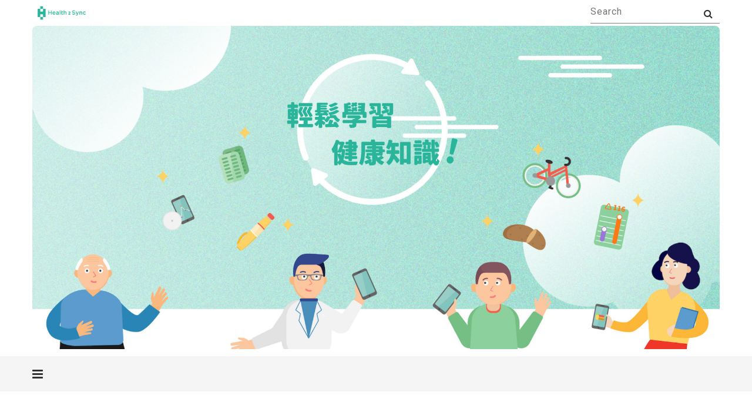

--- FILE ---
content_type: text/html; charset=UTF-8
request_url: https://blog.health2sync.com/?&s=%E5%B9%BF%E5%B7%9E%E6%B5%B7%E7%8F%A0%E5%8C%BA%E7%94%9F%E4%BA%A7%E6%9C%88%E9%A5%BC%E5%8E%82%E5%AE%B6%E8%A7%A3%E7%AD%94%F0%9F%80%84%E9%82%AE%E7%AE%B1:2366892162@qq.com%F0%9F%8C%99%E6%9C%88%E9%A5%BC%E4%B8%93%E5%AE%B6%EF%BC%8C%E5%93%81%E8%B4%A8%E4%B9%8B%E9%80%89%E3%80%82%E2%9B%B4%E4%B8%9C%E8%8E%9E%E6%9C%88%E9%A5%BC%E5%AE%9A%E5%88%B6%E5%8E%82%E5%AE%B6%F0%9F%94%B7%E6%97%A5%E6%9C%AC%E6%9C%88%E9%A5%BC%E9%A6%85%E5%AE%B6%E5%B8%B8%E5%81%9A%E6%B3%95%E5%A4%A7%E5%85%A8%E2%9D%A4%EF%B8%8F%E4%BA%AC%E5%91%B3%E5%84%BF%E6%9C%88%E9%A5%BC%E7%9B%92%E5%8C%85%E8%A3%85%E5%9B%BE%E7%89%87%F0%9F%9A%96%E6%9C%88%E9%A5%BC%E7%A4%BC%E7%9B%92%E6%9C%89%E4%BB%80%E4%B9%88%E9%A6%85
body_size: 35805
content:
<!DOCTYPE html>
<html lang="zh-TW">
<head>
	<meta charset="UTF-8">
	<meta http-equiv="X-UA-Compatible" content="IE=edge">
	<meta name="viewport" content="width=device-width, initial-scale=1">
	<link rel="profile" href="https://gmpg.org/xfn/11" />
			<link rel="shortcut icon" href="https://blog.health2sync.com/wp-content/uploads/2021/08/app-copy-2.png" type="image/x-icon" />
		<link rel="apple-touch-icon" sizes="180x180" href="https://blog.health2sync.com/wp-content/uploads/2021/08/app-copy-2.png">
		<link rel="alternate" type="application/rss+xml" title="Health2Sync Blog RSS Feed" href="https://blog.health2sync.com/feed/" />
	<link rel="alternate" type="application/atom+xml" title="Health2Sync Blog Atom Feed" href="https://blog.health2sync.com/feed/atom/" />
	<link rel="pingback" href="https://blog.health2sync.com/xmlrpc.php" />
	<!--[if lt IE 9]>
	<script src="https://blog.health2sync.com/wp-content/themes/soledad/js/html5.js"></script>
	<![endif]-->
	<script data-cfasync="false" data-no-defer="1" data-no-minify="1" data-no-optimize="1">var ewww_webp_supported=!1;function check_webp_feature(A,e){var w;e=void 0!==e?e:function(){},ewww_webp_supported?e(ewww_webp_supported):((w=new Image).onload=function(){ewww_webp_supported=0<w.width&&0<w.height,e&&e(ewww_webp_supported)},w.onerror=function(){e&&e(!1)},w.src="data:image/webp;base64,"+{alpha:"UklGRkoAAABXRUJQVlA4WAoAAAAQAAAAAAAAAAAAQUxQSAwAAAARBxAR/Q9ERP8DAABWUDggGAAAABQBAJ0BKgEAAQAAAP4AAA3AAP7mtQAAAA=="}[A])}check_webp_feature("alpha");</script><script data-cfasync="false" data-no-defer="1" data-no-minify="1" data-no-optimize="1">var Arrive=function(c,w){"use strict";if(c.MutationObserver&&"undefined"!=typeof HTMLElement){var r,a=0,u=(r=HTMLElement.prototype.matches||HTMLElement.prototype.webkitMatchesSelector||HTMLElement.prototype.mozMatchesSelector||HTMLElement.prototype.msMatchesSelector,{matchesSelector:function(e,t){return e instanceof HTMLElement&&r.call(e,t)},addMethod:function(e,t,r){var a=e[t];e[t]=function(){return r.length==arguments.length?r.apply(this,arguments):"function"==typeof a?a.apply(this,arguments):void 0}},callCallbacks:function(e,t){t&&t.options.onceOnly&&1==t.firedElems.length&&(e=[e[0]]);for(var r,a=0;r=e[a];a++)r&&r.callback&&r.callback.call(r.elem,r.elem);t&&t.options.onceOnly&&1==t.firedElems.length&&t.me.unbindEventWithSelectorAndCallback.call(t.target,t.selector,t.callback)},checkChildNodesRecursively:function(e,t,r,a){for(var i,n=0;i=e[n];n++)r(i,t,a)&&a.push({callback:t.callback,elem:i}),0<i.childNodes.length&&u.checkChildNodesRecursively(i.childNodes,t,r,a)},mergeArrays:function(e,t){var r,a={};for(r in e)e.hasOwnProperty(r)&&(a[r]=e[r]);for(r in t)t.hasOwnProperty(r)&&(a[r]=t[r]);return a},toElementsArray:function(e){return e=void 0!==e&&("number"!=typeof e.length||e===c)?[e]:e}}),e=(l.prototype.addEvent=function(e,t,r,a){a={target:e,selector:t,options:r,callback:a,firedElems:[]};return this._beforeAdding&&this._beforeAdding(a),this._eventsBucket.push(a),a},l.prototype.removeEvent=function(e){for(var t,r=this._eventsBucket.length-1;t=this._eventsBucket[r];r--)e(t)&&(this._beforeRemoving&&this._beforeRemoving(t),(t=this._eventsBucket.splice(r,1))&&t.length&&(t[0].callback=null))},l.prototype.beforeAdding=function(e){this._beforeAdding=e},l.prototype.beforeRemoving=function(e){this._beforeRemoving=e},l),t=function(i,n){var o=new e,l=this,s={fireOnAttributesModification:!1};return o.beforeAdding(function(t){var e=t.target;e!==c.document&&e!==c||(e=document.getElementsByTagName("html")[0]);var r=new MutationObserver(function(e){n.call(this,e,t)}),a=i(t.options);r.observe(e,a),t.observer=r,t.me=l}),o.beforeRemoving(function(e){e.observer.disconnect()}),this.bindEvent=function(e,t,r){t=u.mergeArrays(s,t);for(var a=u.toElementsArray(this),i=0;i<a.length;i++)o.addEvent(a[i],e,t,r)},this.unbindEvent=function(){var r=u.toElementsArray(this);o.removeEvent(function(e){for(var t=0;t<r.length;t++)if(this===w||e.target===r[t])return!0;return!1})},this.unbindEventWithSelectorOrCallback=function(r){var a=u.toElementsArray(this),i=r,e="function"==typeof r?function(e){for(var t=0;t<a.length;t++)if((this===w||e.target===a[t])&&e.callback===i)return!0;return!1}:function(e){for(var t=0;t<a.length;t++)if((this===w||e.target===a[t])&&e.selector===r)return!0;return!1};o.removeEvent(e)},this.unbindEventWithSelectorAndCallback=function(r,a){var i=u.toElementsArray(this);o.removeEvent(function(e){for(var t=0;t<i.length;t++)if((this===w||e.target===i[t])&&e.selector===r&&e.callback===a)return!0;return!1})},this},i=new function(){var s={fireOnAttributesModification:!1,onceOnly:!1,existing:!1};function n(e,t,r){return!(!u.matchesSelector(e,t.selector)||(e._id===w&&(e._id=a++),-1!=t.firedElems.indexOf(e._id)))&&(t.firedElems.push(e._id),!0)}var c=(i=new t(function(e){var t={attributes:!1,childList:!0,subtree:!0};return e.fireOnAttributesModification&&(t.attributes=!0),t},function(e,i){e.forEach(function(e){var t=e.addedNodes,r=e.target,a=[];null!==t&&0<t.length?u.checkChildNodesRecursively(t,i,n,a):"attributes"===e.type&&n(r,i)&&a.push({callback:i.callback,elem:r}),u.callCallbacks(a,i)})})).bindEvent;return i.bindEvent=function(e,t,r){t=void 0===r?(r=t,s):u.mergeArrays(s,t);var a=u.toElementsArray(this);if(t.existing){for(var i=[],n=0;n<a.length;n++)for(var o=a[n].querySelectorAll(e),l=0;l<o.length;l++)i.push({callback:r,elem:o[l]});if(t.onceOnly&&i.length)return r.call(i[0].elem,i[0].elem);setTimeout(u.callCallbacks,1,i)}c.call(this,e,t,r)},i},o=new function(){var a={};function i(e,t){return u.matchesSelector(e,t.selector)}var n=(o=new t(function(){return{childList:!0,subtree:!0}},function(e,r){e.forEach(function(e){var t=e.removedNodes,e=[];null!==t&&0<t.length&&u.checkChildNodesRecursively(t,r,i,e),u.callCallbacks(e,r)})})).bindEvent;return o.bindEvent=function(e,t,r){t=void 0===r?(r=t,a):u.mergeArrays(a,t),n.call(this,e,t,r)},o};d(HTMLElement.prototype),d(NodeList.prototype),d(HTMLCollection.prototype),d(HTMLDocument.prototype),d(Window.prototype);var n={};return s(i,n,"unbindAllArrive"),s(o,n,"unbindAllLeave"),n}function l(){this._eventsBucket=[],this._beforeAdding=null,this._beforeRemoving=null}function s(e,t,r){u.addMethod(t,r,e.unbindEvent),u.addMethod(t,r,e.unbindEventWithSelectorOrCallback),u.addMethod(t,r,e.unbindEventWithSelectorAndCallback)}function d(e){e.arrive=i.bindEvent,s(i,e,"unbindArrive"),e.leave=o.bindEvent,s(o,e,"unbindLeave")}}(window,void 0),ewww_webp_supported=!1;function check_webp_feature(e,t){var r;ewww_webp_supported?t(ewww_webp_supported):((r=new Image).onload=function(){ewww_webp_supported=0<r.width&&0<r.height,t(ewww_webp_supported)},r.onerror=function(){t(!1)},r.src="data:image/webp;base64,"+{alpha:"UklGRkoAAABXRUJQVlA4WAoAAAAQAAAAAAAAAAAAQUxQSAwAAAARBxAR/Q9ERP8DAABWUDggGAAAABQBAJ0BKgEAAQAAAP4AAA3AAP7mtQAAAA==",animation:"UklGRlIAAABXRUJQVlA4WAoAAAASAAAAAAAAAAAAQU5JTQYAAAD/////AABBTk1GJgAAAAAAAAAAAAAAAAAAAGQAAABWUDhMDQAAAC8AAAAQBxAREYiI/gcA"}[e])}function ewwwLoadImages(e){if(e){for(var t=document.querySelectorAll(".batch-image img, .image-wrapper a, .ngg-pro-masonry-item a, .ngg-galleria-offscreen-seo-wrapper a"),r=0,a=t.length;r<a;r++)ewwwAttr(t[r],"data-src",t[r].getAttribute("data-webp")),ewwwAttr(t[r],"data-thumbnail",t[r].getAttribute("data-webp-thumbnail"));for(var i=document.querySelectorAll("div.woocommerce-product-gallery__image"),r=0,a=i.length;r<a;r++)ewwwAttr(i[r],"data-thumb",i[r].getAttribute("data-webp-thumb"))}for(var n=document.querySelectorAll("video"),r=0,a=n.length;r<a;r++)ewwwAttr(n[r],"poster",e?n[r].getAttribute("data-poster-webp"):n[r].getAttribute("data-poster-image"));for(var o,l=document.querySelectorAll("img.ewww_webp_lazy_load"),r=0,a=l.length;r<a;r++)e&&(ewwwAttr(l[r],"data-lazy-srcset",l[r].getAttribute("data-lazy-srcset-webp")),ewwwAttr(l[r],"data-srcset",l[r].getAttribute("data-srcset-webp")),ewwwAttr(l[r],"data-lazy-src",l[r].getAttribute("data-lazy-src-webp")),ewwwAttr(l[r],"data-src",l[r].getAttribute("data-src-webp")),ewwwAttr(l[r],"data-orig-file",l[r].getAttribute("data-webp-orig-file")),ewwwAttr(l[r],"data-medium-file",l[r].getAttribute("data-webp-medium-file")),ewwwAttr(l[r],"data-large-file",l[r].getAttribute("data-webp-large-file")),null!=(o=l[r].getAttribute("srcset"))&&!1!==o&&o.includes("R0lGOD")&&ewwwAttr(l[r],"src",l[r].getAttribute("data-lazy-src-webp"))),l[r].className=l[r].className.replace(/\bewww_webp_lazy_load\b/,"");for(var s=document.querySelectorAll(".ewww_webp"),r=0,a=s.length;r<a;r++)e?(ewwwAttr(s[r],"srcset",s[r].getAttribute("data-srcset-webp")),ewwwAttr(s[r],"src",s[r].getAttribute("data-src-webp")),ewwwAttr(s[r],"data-orig-file",s[r].getAttribute("data-webp-orig-file")),ewwwAttr(s[r],"data-medium-file",s[r].getAttribute("data-webp-medium-file")),ewwwAttr(s[r],"data-large-file",s[r].getAttribute("data-webp-large-file")),ewwwAttr(s[r],"data-large_image",s[r].getAttribute("data-webp-large_image")),ewwwAttr(s[r],"data-src",s[r].getAttribute("data-webp-src"))):(ewwwAttr(s[r],"srcset",s[r].getAttribute("data-srcset-img")),ewwwAttr(s[r],"src",s[r].getAttribute("data-src-img"))),s[r].className=s[r].className.replace(/\bewww_webp\b/,"ewww_webp_loaded");window.jQuery&&jQuery.fn.isotope&&jQuery.fn.imagesLoaded&&(jQuery(".fusion-posts-container-infinite").imagesLoaded(function(){jQuery(".fusion-posts-container-infinite").hasClass("isotope")&&jQuery(".fusion-posts-container-infinite").isotope()}),jQuery(".fusion-portfolio:not(.fusion-recent-works) .fusion-portfolio-wrapper").imagesLoaded(function(){jQuery(".fusion-portfolio:not(.fusion-recent-works) .fusion-portfolio-wrapper").isotope()}))}function ewwwWebPInit(e){ewwwLoadImages(e),ewwwNggLoadGalleries(e),document.arrive(".ewww_webp",function(){ewwwLoadImages(e)}),document.arrive(".ewww_webp_lazy_load",function(){ewwwLoadImages(e)}),document.arrive("videos",function(){ewwwLoadImages(e)}),"loading"==document.readyState?document.addEventListener("DOMContentLoaded",ewwwJSONParserInit):("undefined"!=typeof galleries&&ewwwNggParseGalleries(e),ewwwWooParseVariations(e))}function ewwwAttr(e,t,r){null!=r&&!1!==r&&e.setAttribute(t,r)}function ewwwJSONParserInit(){"undefined"!=typeof galleries&&check_webp_feature("alpha",ewwwNggParseGalleries),check_webp_feature("alpha",ewwwWooParseVariations)}function ewwwWooParseVariations(e){if(e)for(var t=document.querySelectorAll("form.variations_form"),r=0,a=t.length;r<a;r++){var i=t[r].getAttribute("data-product_variations"),n=!1;try{for(var o in i=JSON.parse(i))void 0!==i[o]&&void 0!==i[o].image&&(void 0!==i[o].image.src_webp&&(i[o].image.src=i[o].image.src_webp,n=!0),void 0!==i[o].image.srcset_webp&&(i[o].image.srcset=i[o].image.srcset_webp,n=!0),void 0!==i[o].image.full_src_webp&&(i[o].image.full_src=i[o].image.full_src_webp,n=!0),void 0!==i[o].image.gallery_thumbnail_src_webp&&(i[o].image.gallery_thumbnail_src=i[o].image.gallery_thumbnail_src_webp,n=!0),void 0!==i[o].image.thumb_src_webp&&(i[o].image.thumb_src=i[o].image.thumb_src_webp,n=!0));n&&ewwwAttr(t[r],"data-product_variations",JSON.stringify(i))}catch(e){}}}function ewwwNggParseGalleries(e){if(e)for(var t in galleries){var r=galleries[t];galleries[t].images_list=ewwwNggParseImageList(r.images_list)}}function ewwwNggLoadGalleries(e){e&&document.addEventListener("ngg.galleria.themeadded",function(e,t){window.ngg_galleria._create_backup=window.ngg_galleria.create,window.ngg_galleria.create=function(e,t){var r=$(e).data("id");return galleries["gallery_"+r].images_list=ewwwNggParseImageList(galleries["gallery_"+r].images_list),window.ngg_galleria._create_backup(e,t)}})}function ewwwNggParseImageList(e){for(var t in e){var r=e[t];if(void 0!==r["image-webp"]&&(e[t].image=r["image-webp"],delete e[t]["image-webp"]),void 0!==r["thumb-webp"]&&(e[t].thumb=r["thumb-webp"],delete e[t]["thumb-webp"]),void 0!==r.full_image_webp&&(e[t].full_image=r.full_image_webp,delete e[t].full_image_webp),void 0!==r.srcsets)for(var a in r.srcsets)nggSrcset=r.srcsets[a],void 0!==r.srcsets[a+"-webp"]&&(e[t].srcsets[a]=r.srcsets[a+"-webp"],delete e[t].srcsets[a+"-webp"]);if(void 0!==r.full_srcsets)for(var i in r.full_srcsets)nggFSrcset=r.full_srcsets[i],void 0!==r.full_srcsets[i+"-webp"]&&(e[t].full_srcsets[i]=r.full_srcsets[i+"-webp"],delete e[t].full_srcsets[i+"-webp"])}return e}check_webp_feature("alpha",ewwwWebPInit);</script><link rel='preconnect' href='https://fonts.googleapis.com' />
<link rel='preconnect' href='https://fonts.gstatic.com' />
<meta http-equiv='x-dns-prefetch-control' content='on'>
<link rel='dns-prefetch' href='//fonts.googleapis.com' />
<link rel='dns-prefetch' href='//fonts.gstatic.com' />
<link rel='dns-prefetch' href='//s.gravatar.com' />
<link rel='dns-prefetch' href='//www.google-analytics.com' />
<link rel='preload' as='image' href='https://cdn.blog.health2sync.com/wp-content/uploads/2023/12/13133908/logo_EN.png' type='image/png'>
<link rel='preload' as='font' href='https://blog.health2sync.com/wp-content/themes/soledad/fonts/fontawesome-webfont.woff2?v=4.7.0' type='font/woff2' crossorigin='anonymous' />
<link rel='preload' as='font' href='https://blog.health2sync.com/wp-content/themes/soledad/fonts/weathericons.woff2' type='font/woff2' crossorigin='anonymous' />
<meta name='robots' content='noindex, follow' />

	<!-- This site is optimized with the Yoast SEO plugin v26.8 - https://yoast.com/product/yoast-seo-wordpress/ -->
	<title>您正在找 广州海珠区生产月饼厂家解答🀄邮箱:2366892162@qq.com🌙月饼专家，品质之选。⛴东莞月饼定制厂家🔷日本月饼馅家常做法大全❤️京味儿月饼盒包装图片🚖月饼礼盒有什么馅 - Health2Sync Blog</title>
	<meta property="og:locale" content="zh_TW" />
	<meta property="og:type" content="article" />
	<meta property="og:title" content="您正在找 广州海珠区生产月饼厂家解答🀄邮箱:2366892162@qq.com🌙月饼专家，品质之选。⛴东莞月饼定制厂家🔷日本月饼馅家常做法大全❤️京味儿月饼盒包装图片🚖月饼礼盒有什么馅 - Health2Sync Blog" />
	<meta property="og:url" content="https://blog.health2sync.com/search/广州海珠区生产月饼厂家解答🀄邮箱:2366892162@qq.com🌙月饼专家，品质之选。⛴东莞月饼定制厂家🔷日本月饼馅家常做法大全❤️京味儿月饼盒包装图片🚖月饼礼盒有什么馅/" />
	<meta property="og:site_name" content="Health2Sync Blog" />
	<meta name="twitter:card" content="summary_large_image" />
	<meta name="twitter:title" content="您正在找 广州海珠区生产月饼厂家解答🀄邮箱:2366892162@qq.com🌙月饼专家，品质之选。⛴东莞月饼定制厂家🔷日本月饼馅家常做法大全❤️京味儿月饼盒包装图片🚖月饼礼盒有什么馅 - Health2Sync Blog" />
	<script type="application/ld+json" class="yoast-schema-graph">{"@context":"https://schema.org","@graph":[{"@type":["CollectionPage","SearchResultsPage"],"@id":"https://blog.health2sync.com/?s=%E5%B9%BF%E5%B7%9E%E6%B5%B7%E7%8F%A0%E5%8C%BA%E7%94%9F%E4%BA%A7%E6%9C%88%E9%A5%BC%E5%8E%82%E5%AE%B6%E8%A7%A3%E7%AD%94%F0%9F%80%84%E9%82%AE%E7%AE%B1%3A2366892162%40qq.com%F0%9F%8C%99%E6%9C%88%E9%A5%BC%E4%B8%93%E5%AE%B6%EF%BC%8C%E5%93%81%E8%B4%A8%E4%B9%8B%E9%80%89%E3%80%82%E2%9B%B4%E4%B8%9C%E8%8E%9E%E6%9C%88%E9%A5%BC%E5%AE%9A%E5%88%B6%E5%8E%82%E5%AE%B6%F0%9F%94%B7%E6%97%A5%E6%9C%AC%E6%9C%88%E9%A5%BC%E9%A6%85%E5%AE%B6%E5%B8%B8%E5%81%9A%E6%B3%95%E5%A4%A7%E5%85%A8%E2%9D%A4%EF%B8%8F%E4%BA%AC%E5%91%B3%E5%84%BF%E6%9C%88%E9%A5%BC%E7%9B%92%E5%8C%85%E8%A3%85%E5%9B%BE%E7%89%87%F0%9F%9A%96%E6%9C%88%E9%A5%BC%E7%A4%BC%E7%9B%92%E6%9C%89%E4%BB%80%E4%B9%88%E9%A6%85","url":"https://blog.health2sync.com/?s=%E5%B9%BF%E5%B7%9E%E6%B5%B7%E7%8F%A0%E5%8C%BA%E7%94%9F%E4%BA%A7%E6%9C%88%E9%A5%BC%E5%8E%82%E5%AE%B6%E8%A7%A3%E7%AD%94%F0%9F%80%84%E9%82%AE%E7%AE%B1%3A2366892162%40qq.com%F0%9F%8C%99%E6%9C%88%E9%A5%BC%E4%B8%93%E5%AE%B6%EF%BC%8C%E5%93%81%E8%B4%A8%E4%B9%8B%E9%80%89%E3%80%82%E2%9B%B4%E4%B8%9C%E8%8E%9E%E6%9C%88%E9%A5%BC%E5%AE%9A%E5%88%B6%E5%8E%82%E5%AE%B6%F0%9F%94%B7%E6%97%A5%E6%9C%AC%E6%9C%88%E9%A5%BC%E9%A6%85%E5%AE%B6%E5%B8%B8%E5%81%9A%E6%B3%95%E5%A4%A7%E5%85%A8%E2%9D%A4%EF%B8%8F%E4%BA%AC%E5%91%B3%E5%84%BF%E6%9C%88%E9%A5%BC%E7%9B%92%E5%8C%85%E8%A3%85%E5%9B%BE%E7%89%87%F0%9F%9A%96%E6%9C%88%E9%A5%BC%E7%A4%BC%E7%9B%92%E6%9C%89%E4%BB%80%E4%B9%88%E9%A6%85","name":"您正在找 广州海珠区生产月饼厂家解答🀄邮箱:2366892162@qq.com🌙月饼专家，品质之选。⛴东莞月饼定制厂家🔷日本月饼馅家常做法大全❤️京味儿月饼盒包装图片🚖月饼礼盒有什么馅 - Health2Sync Blog","isPartOf":{"@id":"https://blog.health2sync.com/#website"},"breadcrumb":{"@id":"#breadcrumb"},"inLanguage":"zh-TW"},{"@type":"BreadcrumbList","@id":"#breadcrumb","itemListElement":[{"@type":"ListItem","position":1,"name":"首頁","item":"https://blog.health2sync.com/"},{"@type":"ListItem","position":2,"name":"您正在搜尋 广州海珠区生产月饼厂家解答🀄邮箱:2366892162@qq.com🌙月饼专家，品质之选。⛴东莞月饼定制厂家🔷日本月饼馅家常做法大全❤️京味儿月饼盒包装图片🚖月饼礼盒有什么馅"}]},{"@type":"WebSite","@id":"https://blog.health2sync.com/#website","url":"https://blog.health2sync.com/","name":"Health2Sync Blog","description":"提供糖尿病、心血管疾病及腎臟病的專業知識，也分享慢性病友的抗病小故事，陪伴大家學習與慢性病一起生活！","potentialAction":[{"@type":"SearchAction","target":{"@type":"EntryPoint","urlTemplate":"https://blog.health2sync.com/?s={search_term_string}"},"query-input":{"@type":"PropertyValueSpecification","valueRequired":true,"valueName":"search_term_string"}}],"inLanguage":"zh-TW"}]}</script>
	<!-- / Yoast SEO plugin. -->


<link rel='dns-prefetch' href='//fonts.googleapis.com' />
<link rel="alternate" type="application/rss+xml" title="訂閱《Health2Sync Blog》&raquo; 資訊提供" href="https://blog.health2sync.com/feed/" />
<link rel="alternate" type="application/rss+xml" title="訂閱《Health2Sync Blog》&raquo;「广州海珠区生产月饼厂家解答🀄邮箱:2366892162@qq.com🌙月饼专家，品质之选。⛴东莞月饼定制厂家🔷日本月饼馅家常做法大全❤️京味儿月饼盒包装图片🚖月饼礼盒有什么馅」搜尋結果的資訊提供" href="https://blog.health2sync.com/search/%E5%B9%BF%E5%B7%9E%E6%B5%B7%E7%8F%A0%E5%8C%BA%E7%94%9F%E4%BA%A7%E6%9C%88%E9%A5%BC%E5%8E%82%E5%AE%B6%E8%A7%A3%E7%AD%94%F0%9F%80%84%E9%82%AE%E7%AE%B1%3A2366892162%40qq.com%F0%9F%8C%99%E6%9C%88%E9%A5%BC%E4%B8%93%E5%AE%B6%EF%BC%8C%E5%93%81%E8%B4%A8%E4%B9%8B%E9%80%89%E3%80%82%E2%9B%B4%E4%B8%9C%E8%8E%9E%E6%9C%88%E9%A5%BC%E5%AE%9A%E5%88%B6%E5%8E%82%E5%AE%B6%F0%9F%94%B7%E6%97%A5%E6%9C%AC%E6%9C%88%E9%A5%BC%E9%A6%85%E5%AE%B6%E5%B8%B8%E5%81%9A%E6%B3%95%E5%A4%A7%E5%85%A8%E2%9D%A4%EF%B8%8F%E4%BA%AC%E5%91%B3%E5%84%BF%E6%9C%88%E9%A5%BC%E7%9B%92%E5%8C%85%E8%A3%85%E5%9B%BE%E7%89%87%F0%9F%9A%96%E6%9C%88%E9%A5%BC%E7%A4%BC%E7%9B%92%E6%9C%89%E4%BB%80%E4%B9%88%E9%A6%85/feed/rss2/" />
<style id='wp-img-auto-sizes-contain-inline-css' type='text/css'>
img:is([sizes=auto i],[sizes^="auto," i]){contain-intrinsic-size:3000px 1500px}
/*# sourceURL=wp-img-auto-sizes-contain-inline-css */
</style>
<style id='wp-emoji-styles-inline-css' type='text/css'>

	img.wp-smiley, img.emoji {
		display: inline !important;
		border: none !important;
		box-shadow: none !important;
		height: 1em !important;
		width: 1em !important;
		margin: 0 0.07em !important;
		vertical-align: -0.1em !important;
		background: none !important;
		padding: 0 !important;
	}
/*# sourceURL=wp-emoji-styles-inline-css */
</style>
<link rel='stylesheet' id='wp-block-library-css' href='https://blog.health2sync.com/wp-includes/css/dist/block-library/style.min.css?ver=6.9' type='text/css' media='all' />
<style id='wp-block-library-theme-inline-css' type='text/css'>
.wp-block-audio :where(figcaption){color:#555;font-size:13px;text-align:center}.is-dark-theme .wp-block-audio :where(figcaption){color:#ffffffa6}.wp-block-audio{margin:0 0 1em}.wp-block-code{border:1px solid #ccc;border-radius:4px;font-family:Menlo,Consolas,monaco,monospace;padding:.8em 1em}.wp-block-embed :where(figcaption){color:#555;font-size:13px;text-align:center}.is-dark-theme .wp-block-embed :where(figcaption){color:#ffffffa6}.wp-block-embed{margin:0 0 1em}.blocks-gallery-caption{color:#555;font-size:13px;text-align:center}.is-dark-theme .blocks-gallery-caption{color:#ffffffa6}:root :where(.wp-block-image figcaption){color:#555;font-size:13px;text-align:center}.is-dark-theme :root :where(.wp-block-image figcaption){color:#ffffffa6}.wp-block-image{margin:0 0 1em}.wp-block-pullquote{border-bottom:4px solid;border-top:4px solid;color:currentColor;margin-bottom:1.75em}.wp-block-pullquote :where(cite),.wp-block-pullquote :where(footer),.wp-block-pullquote__citation{color:currentColor;font-size:.8125em;font-style:normal;text-transform:uppercase}.wp-block-quote{border-left:.25em solid;margin:0 0 1.75em;padding-left:1em}.wp-block-quote cite,.wp-block-quote footer{color:currentColor;font-size:.8125em;font-style:normal;position:relative}.wp-block-quote:where(.has-text-align-right){border-left:none;border-right:.25em solid;padding-left:0;padding-right:1em}.wp-block-quote:where(.has-text-align-center){border:none;padding-left:0}.wp-block-quote.is-large,.wp-block-quote.is-style-large,.wp-block-quote:where(.is-style-plain){border:none}.wp-block-search .wp-block-search__label{font-weight:700}.wp-block-search__button{border:1px solid #ccc;padding:.375em .625em}:where(.wp-block-group.has-background){padding:1.25em 2.375em}.wp-block-separator.has-css-opacity{opacity:.4}.wp-block-separator{border:none;border-bottom:2px solid;margin-left:auto;margin-right:auto}.wp-block-separator.has-alpha-channel-opacity{opacity:1}.wp-block-separator:not(.is-style-wide):not(.is-style-dots){width:100px}.wp-block-separator.has-background:not(.is-style-dots){border-bottom:none;height:1px}.wp-block-separator.has-background:not(.is-style-wide):not(.is-style-dots){height:2px}.wp-block-table{margin:0 0 1em}.wp-block-table td,.wp-block-table th{word-break:normal}.wp-block-table :where(figcaption){color:#555;font-size:13px;text-align:center}.is-dark-theme .wp-block-table :where(figcaption){color:#ffffffa6}.wp-block-video :where(figcaption){color:#555;font-size:13px;text-align:center}.is-dark-theme .wp-block-video :where(figcaption){color:#ffffffa6}.wp-block-video{margin:0 0 1em}:root :where(.wp-block-template-part.has-background){margin-bottom:0;margin-top:0;padding:1.25em 2.375em}
/*# sourceURL=/wp-includes/css/dist/block-library/theme.min.css */
</style>
<style id='classic-theme-styles-inline-css' type='text/css'>
/*! This file is auto-generated */
.wp-block-button__link{color:#fff;background-color:#32373c;border-radius:9999px;box-shadow:none;text-decoration:none;padding:calc(.667em + 2px) calc(1.333em + 2px);font-size:1.125em}.wp-block-file__button{background:#32373c;color:#fff;text-decoration:none}
/*# sourceURL=/wp-includes/css/classic-themes.min.css */
</style>
<style id='global-styles-inline-css' type='text/css'>
:root{--wp--preset--aspect-ratio--square: 1;--wp--preset--aspect-ratio--4-3: 4/3;--wp--preset--aspect-ratio--3-4: 3/4;--wp--preset--aspect-ratio--3-2: 3/2;--wp--preset--aspect-ratio--2-3: 2/3;--wp--preset--aspect-ratio--16-9: 16/9;--wp--preset--aspect-ratio--9-16: 9/16;--wp--preset--color--black: #000000;--wp--preset--color--cyan-bluish-gray: #abb8c3;--wp--preset--color--white: #ffffff;--wp--preset--color--pale-pink: #f78da7;--wp--preset--color--vivid-red: #cf2e2e;--wp--preset--color--luminous-vivid-orange: #ff6900;--wp--preset--color--luminous-vivid-amber: #fcb900;--wp--preset--color--light-green-cyan: #7bdcb5;--wp--preset--color--vivid-green-cyan: #00d084;--wp--preset--color--pale-cyan-blue: #8ed1fc;--wp--preset--color--vivid-cyan-blue: #0693e3;--wp--preset--color--vivid-purple: #9b51e0;--wp--preset--gradient--vivid-cyan-blue-to-vivid-purple: linear-gradient(135deg,rgb(6,147,227) 0%,rgb(155,81,224) 100%);--wp--preset--gradient--light-green-cyan-to-vivid-green-cyan: linear-gradient(135deg,rgb(122,220,180) 0%,rgb(0,208,130) 100%);--wp--preset--gradient--luminous-vivid-amber-to-luminous-vivid-orange: linear-gradient(135deg,rgb(252,185,0) 0%,rgb(255,105,0) 100%);--wp--preset--gradient--luminous-vivid-orange-to-vivid-red: linear-gradient(135deg,rgb(255,105,0) 0%,rgb(207,46,46) 100%);--wp--preset--gradient--very-light-gray-to-cyan-bluish-gray: linear-gradient(135deg,rgb(238,238,238) 0%,rgb(169,184,195) 100%);--wp--preset--gradient--cool-to-warm-spectrum: linear-gradient(135deg,rgb(74,234,220) 0%,rgb(151,120,209) 20%,rgb(207,42,186) 40%,rgb(238,44,130) 60%,rgb(251,105,98) 80%,rgb(254,248,76) 100%);--wp--preset--gradient--blush-light-purple: linear-gradient(135deg,rgb(255,206,236) 0%,rgb(152,150,240) 100%);--wp--preset--gradient--blush-bordeaux: linear-gradient(135deg,rgb(254,205,165) 0%,rgb(254,45,45) 50%,rgb(107,0,62) 100%);--wp--preset--gradient--luminous-dusk: linear-gradient(135deg,rgb(255,203,112) 0%,rgb(199,81,192) 50%,rgb(65,88,208) 100%);--wp--preset--gradient--pale-ocean: linear-gradient(135deg,rgb(255,245,203) 0%,rgb(182,227,212) 50%,rgb(51,167,181) 100%);--wp--preset--gradient--electric-grass: linear-gradient(135deg,rgb(202,248,128) 0%,rgb(113,206,126) 100%);--wp--preset--gradient--midnight: linear-gradient(135deg,rgb(2,3,129) 0%,rgb(40,116,252) 100%);--wp--preset--font-size--small: 12px;--wp--preset--font-size--medium: 20px;--wp--preset--font-size--large: 32px;--wp--preset--font-size--x-large: 42px;--wp--preset--font-size--normal: 14px;--wp--preset--font-size--huge: 42px;--wp--preset--spacing--20: 0.44rem;--wp--preset--spacing--30: 0.67rem;--wp--preset--spacing--40: 1rem;--wp--preset--spacing--50: 1.5rem;--wp--preset--spacing--60: 2.25rem;--wp--preset--spacing--70: 3.38rem;--wp--preset--spacing--80: 5.06rem;--wp--preset--shadow--natural: 6px 6px 9px rgba(0, 0, 0, 0.2);--wp--preset--shadow--deep: 12px 12px 50px rgba(0, 0, 0, 0.4);--wp--preset--shadow--sharp: 6px 6px 0px rgba(0, 0, 0, 0.2);--wp--preset--shadow--outlined: 6px 6px 0px -3px rgb(255, 255, 255), 6px 6px rgb(0, 0, 0);--wp--preset--shadow--crisp: 6px 6px 0px rgb(0, 0, 0);}:where(.is-layout-flex){gap: 0.5em;}:where(.is-layout-grid){gap: 0.5em;}body .is-layout-flex{display: flex;}.is-layout-flex{flex-wrap: wrap;align-items: center;}.is-layout-flex > :is(*, div){margin: 0;}body .is-layout-grid{display: grid;}.is-layout-grid > :is(*, div){margin: 0;}:where(.wp-block-columns.is-layout-flex){gap: 2em;}:where(.wp-block-columns.is-layout-grid){gap: 2em;}:where(.wp-block-post-template.is-layout-flex){gap: 1.25em;}:where(.wp-block-post-template.is-layout-grid){gap: 1.25em;}.has-black-color{color: var(--wp--preset--color--black) !important;}.has-cyan-bluish-gray-color{color: var(--wp--preset--color--cyan-bluish-gray) !important;}.has-white-color{color: var(--wp--preset--color--white) !important;}.has-pale-pink-color{color: var(--wp--preset--color--pale-pink) !important;}.has-vivid-red-color{color: var(--wp--preset--color--vivid-red) !important;}.has-luminous-vivid-orange-color{color: var(--wp--preset--color--luminous-vivid-orange) !important;}.has-luminous-vivid-amber-color{color: var(--wp--preset--color--luminous-vivid-amber) !important;}.has-light-green-cyan-color{color: var(--wp--preset--color--light-green-cyan) !important;}.has-vivid-green-cyan-color{color: var(--wp--preset--color--vivid-green-cyan) !important;}.has-pale-cyan-blue-color{color: var(--wp--preset--color--pale-cyan-blue) !important;}.has-vivid-cyan-blue-color{color: var(--wp--preset--color--vivid-cyan-blue) !important;}.has-vivid-purple-color{color: var(--wp--preset--color--vivid-purple) !important;}.has-black-background-color{background-color: var(--wp--preset--color--black) !important;}.has-cyan-bluish-gray-background-color{background-color: var(--wp--preset--color--cyan-bluish-gray) !important;}.has-white-background-color{background-color: var(--wp--preset--color--white) !important;}.has-pale-pink-background-color{background-color: var(--wp--preset--color--pale-pink) !important;}.has-vivid-red-background-color{background-color: var(--wp--preset--color--vivid-red) !important;}.has-luminous-vivid-orange-background-color{background-color: var(--wp--preset--color--luminous-vivid-orange) !important;}.has-luminous-vivid-amber-background-color{background-color: var(--wp--preset--color--luminous-vivid-amber) !important;}.has-light-green-cyan-background-color{background-color: var(--wp--preset--color--light-green-cyan) !important;}.has-vivid-green-cyan-background-color{background-color: var(--wp--preset--color--vivid-green-cyan) !important;}.has-pale-cyan-blue-background-color{background-color: var(--wp--preset--color--pale-cyan-blue) !important;}.has-vivid-cyan-blue-background-color{background-color: var(--wp--preset--color--vivid-cyan-blue) !important;}.has-vivid-purple-background-color{background-color: var(--wp--preset--color--vivid-purple) !important;}.has-black-border-color{border-color: var(--wp--preset--color--black) !important;}.has-cyan-bluish-gray-border-color{border-color: var(--wp--preset--color--cyan-bluish-gray) !important;}.has-white-border-color{border-color: var(--wp--preset--color--white) !important;}.has-pale-pink-border-color{border-color: var(--wp--preset--color--pale-pink) !important;}.has-vivid-red-border-color{border-color: var(--wp--preset--color--vivid-red) !important;}.has-luminous-vivid-orange-border-color{border-color: var(--wp--preset--color--luminous-vivid-orange) !important;}.has-luminous-vivid-amber-border-color{border-color: var(--wp--preset--color--luminous-vivid-amber) !important;}.has-light-green-cyan-border-color{border-color: var(--wp--preset--color--light-green-cyan) !important;}.has-vivid-green-cyan-border-color{border-color: var(--wp--preset--color--vivid-green-cyan) !important;}.has-pale-cyan-blue-border-color{border-color: var(--wp--preset--color--pale-cyan-blue) !important;}.has-vivid-cyan-blue-border-color{border-color: var(--wp--preset--color--vivid-cyan-blue) !important;}.has-vivid-purple-border-color{border-color: var(--wp--preset--color--vivid-purple) !important;}.has-vivid-cyan-blue-to-vivid-purple-gradient-background{background: var(--wp--preset--gradient--vivid-cyan-blue-to-vivid-purple) !important;}.has-light-green-cyan-to-vivid-green-cyan-gradient-background{background: var(--wp--preset--gradient--light-green-cyan-to-vivid-green-cyan) !important;}.has-luminous-vivid-amber-to-luminous-vivid-orange-gradient-background{background: var(--wp--preset--gradient--luminous-vivid-amber-to-luminous-vivid-orange) !important;}.has-luminous-vivid-orange-to-vivid-red-gradient-background{background: var(--wp--preset--gradient--luminous-vivid-orange-to-vivid-red) !important;}.has-very-light-gray-to-cyan-bluish-gray-gradient-background{background: var(--wp--preset--gradient--very-light-gray-to-cyan-bluish-gray) !important;}.has-cool-to-warm-spectrum-gradient-background{background: var(--wp--preset--gradient--cool-to-warm-spectrum) !important;}.has-blush-light-purple-gradient-background{background: var(--wp--preset--gradient--blush-light-purple) !important;}.has-blush-bordeaux-gradient-background{background: var(--wp--preset--gradient--blush-bordeaux) !important;}.has-luminous-dusk-gradient-background{background: var(--wp--preset--gradient--luminous-dusk) !important;}.has-pale-ocean-gradient-background{background: var(--wp--preset--gradient--pale-ocean) !important;}.has-electric-grass-gradient-background{background: var(--wp--preset--gradient--electric-grass) !important;}.has-midnight-gradient-background{background: var(--wp--preset--gradient--midnight) !important;}.has-small-font-size{font-size: var(--wp--preset--font-size--small) !important;}.has-medium-font-size{font-size: var(--wp--preset--font-size--medium) !important;}.has-large-font-size{font-size: var(--wp--preset--font-size--large) !important;}.has-x-large-font-size{font-size: var(--wp--preset--font-size--x-large) !important;}
:where(.wp-block-post-template.is-layout-flex){gap: 1.25em;}:where(.wp-block-post-template.is-layout-grid){gap: 1.25em;}
:where(.wp-block-term-template.is-layout-flex){gap: 1.25em;}:where(.wp-block-term-template.is-layout-grid){gap: 1.25em;}
:where(.wp-block-columns.is-layout-flex){gap: 2em;}:where(.wp-block-columns.is-layout-grid){gap: 2em;}
:root :where(.wp-block-pullquote){font-size: 1.5em;line-height: 1.6;}
/*# sourceURL=global-styles-inline-css */
</style>
<link rel='stylesheet' id='app-banners-styles-css' href='https://blog.health2sync.com/wp-content/plugins/appbanners/lib/smartbanner/jquery.smartbanner.min.css?ver=6.9' type='text/css' media='all' />
<link rel="preload" as="style" onload="this.rel='stylesheet'" id="penci-fonts-css" href="//fonts.googleapis.com/css?family=Raleway%3A300%2C300italic%2C400%2C400italic%2C500%2C500italic%2C700%2C700italic%2C800%2C800italic%7CPT+Serif%3A300%2C300italic%2C400%2C400italic%2C500%2C500italic%2C700%2C700italic%2C800%2C800italic%7CPlayfair+Display+SC%3A300%2C300italic%2C400%2C400italic%2C500%2C500italic%2C700%2C700italic%2C800%2C800italic%7CMontserrat%3A300%2C300italic%2C400%2C400italic%2C500%2C500italic%2C700%2C700italic%2C800%2C800italic%7CRoboto%3A300%2C300italic%2C400%2C400italic%2C500%2C500italic%2C700%2C700italic%2C800%2C800italic%26subset%3Dlatin%2Ccyrillic%2Ccyrillic-ext%2Cgreek%2Cgreek-ext%2Clatin-ext&#038;display=swap&#038;ver=1.0" type="text/css" media="all">
<noscript><link id="penci-fonts-css" rel="stylesheet" href="//fonts.googleapis.com/css?family=Raleway%3A300%2C300italic%2C400%2C400italic%2C500%2C500italic%2C700%2C700italic%2C800%2C800italic%7CPT+Serif%3A300%2C300italic%2C400%2C400italic%2C500%2C500italic%2C700%2C700italic%2C800%2C800italic%7CPlayfair+Display+SC%3A300%2C300italic%2C400%2C400italic%2C500%2C500italic%2C700%2C700italic%2C800%2C800italic%7CMontserrat%3A300%2C300italic%2C400%2C400italic%2C500%2C500italic%2C700%2C700italic%2C800%2C800italic%7CRoboto%3A300%2C300italic%2C400%2C400italic%2C500%2C500italic%2C700%2C700italic%2C800%2C800italic%26subset%3Dlatin%2Ccyrillic%2Ccyrillic-ext%2Cgreek%2Cgreek-ext%2Clatin-ext&#038;display=swap&#038;ver=1.0"></noscript>
<link rel='stylesheet' id='penci-main-style-css' href='https://blog.health2sync.com/wp-content/themes/soledad/main.css?ver=7.9.3' type='text/css' media='all' />
<link rel='stylesheet' id='penci-font-awesomeold-css' href='https://blog.health2sync.com/wp-content/themes/soledad/css/font-awesome.4.7.0.swap.min.css?ver=4.7.0' type='text/css' media='all' />
<link rel='stylesheet' id='penci-font-iweather-css' href='https://blog.health2sync.com/wp-content/themes/soledad/css/weather-icon.swap.css?ver=2.0' type='text/css' media='all' />
<link rel='stylesheet' id='penci_style-css' href='https://blog.health2sync.com/wp-content/themes/soledad/style.css?ver=7.9.3' type='text/css' media='all' />
<script type="text/javascript">
            window._nslDOMReady = (function () {
                const executedCallbacks = new Set();
            
                return function (callback) {
                    /**
                    * Third parties might dispatch DOMContentLoaded events, so we need to ensure that we only run our callback once!
                    */
                    if (executedCallbacks.has(callback)) return;
            
                    const wrappedCallback = function () {
                        if (executedCallbacks.has(callback)) return;
                        executedCallbacks.add(callback);
                        callback();
                    };
            
                    if (document.readyState === "complete" || document.readyState === "interactive") {
                        wrappedCallback();
                    } else {
                        document.addEventListener("DOMContentLoaded", wrappedCallback);
                    }
                };
            })();
        </script><script type="text/javascript" src="https://blog.health2sync.com/wp-includes/js/jquery/jquery.min.js?ver=3.7.1" id="jquery-core-js"></script>
<script type="text/javascript" src="https://blog.health2sync.com/wp-includes/js/jquery/jquery-migrate.min.js?ver=3.4.1" id="jquery-migrate-js"></script>
<script type="text/javascript" id="wp-goal-tracker-ga-js-extra">
/* <![CDATA[ */
var wpGoalTrackerGaEvents = {"pending":{"view_item":[],"begin_checkout":[],"add_to_cart":[],"view_cart":[],"purchase":[]}};
var wpGoalTrackerGa = {"version":"1.1.6","is_front_page":"","trackLinks":{"enabled":false,"type":"all"},"trackEmailLinks":"","pageSpeedTracking":"","click":[],"visibility":[],"pageTitle":""};
//# sourceURL=wp-goal-tracker-ga-js-extra
/* ]]> */
</script>
<script type="text/javascript" src="https://blog.health2sync.com/wp-content/plugins/goal-tracker-ga/public/js/wp-goal-tracker-ga-public.js?ver=1.1.6" id="wp-goal-tracker-ga-js"></script>
<link rel="https://api.w.org/" href="https://blog.health2sync.com/wp-json/" /><link rel="EditURI" type="application/rsd+xml" title="RSD" href="https://blog.health2sync.com/xmlrpc.php?rsd" />
<meta name="generator" content="WordPress 6.9" />
<meta name="apple-itunes-app" content="app-id=806136243">
<meta name="google-play-app" content="app-id=com.h2sync.android.h2syncapp">
<meta name="author" content="H2 Inc.">
<meta name="viewport" content="width=device-width, initial-scale=1.0">
<!-- start Simple Custom CSS and JS -->
<style type="text/css">
.guide-intro h2{font-size:20px}
.guide-intro ul>li{margin:10px 0 10px 17px;list-style:circle;font-size:16px}
.guide-intro p,.guide-description ol, .guide-description p {font-size:16px}
.guide-description p {font-size:16px;margin:10px 0;}
.guide-description h2 {font-size:20px}
.guide-description ol>li{font-size:16px;margin:10px 0 10px 17px;list-style:auto;}</style>
<!-- end Simple Custom CSS and JS -->
<!-- start Simple Custom CSS and JS -->
<style type="text/css">
/*診所頁*/

.clinic-info{color:#313131;}

.case-card{
    display:flex;
    max-width:350px;
    flex-flow:column;
    flex-basis:100%;
    background:#ffffff;
    justify-content:space-between;
    align-items:flex-start;
    border:1px solid #D5D8Dc;
    border-radius:15px;
    text-decoration:none !important;
    margin:20px 0;
    transition: box-shadow 0.2s; border 0.2s
}

.case-card:hover{
    border-bottom: solid 8px #2bb59b;
    box-shadow:0 4px 4px rgba(0,0,0,.50);
}
.case-card:active{
    border-bottom:none;
    box-shadow:none;
}

.testimonial{
    padding:20px
}

.testimonial>p{font-size:22px;margin-top:15px;font-weight:900;}

.case-card-info{
	background:#FAFBFE;
    padding: 20px}

@media screen and (max-width:768px) {
    .clinic-info>h3{
        margin:15px 0;
    }
}

/* 個案頁面 */
    #testing-id > div > div.penci-ercol-66.penci-ercol-order-2.penci-sticky-ct.elementor-column.elementor-col-66.elementor-top-column.elementor-element.elementor-element-9e601e4 > div{margin:auto;}
#menu-cgm-case-header{
    display: flex;
    font-size: 20px;
    column-gap: 24px;
    justify-content: flex-end;
}

    .flex-container{
        display:flex;
        gap:10px;
        align-items:center;
    }

@media screen and (min-width:768px) {
    .res-flex{
        display:flex;
        align-items:center;
        gap:20px
    }
    #menu-brand-ambassador-footer{font-size:20px;}
    .even-space{justify-content:space-evenly;}
    .outcome-container{max-width:48%;}

    .grey-bg>h2{text-align:center;}
    .clinic-info{padding:20px}
}

    .bordered-headline{
    border-left:10px solid #2BB59B;
    padding:10px 0 10px 20px;
    font-size:26px;
    }
    
    .case-highlight{color:#ff9e32;font-weight:900;}
    
    .case-profile>h2{
    font-size:22px;
    margin:20px 0;
}
    
    .case-profile>h3{font-size:20px;text-decoration:underline;}
    
    .case-profile>ul>li{list-style:circle;font-size:18px;margin:10px 0 10px 18px;}
    
    .case-profile>ol>li{list-style:auto;font-size:18px;margin:10px 0 10px 18px}
    
    .outcome-container>h3{font-size:20px;text-align:center;text-decoration:underline;margin:30px 0;}
	.outcome-container>div{text-align:center}
    
    .outcome-img-container{
    text-align:center;
    border:1px solid #efefef;
    margin:20px auto;
    border-radius:10px;
}
    
        
.clinic-img-container{
    max-width:150px;
    border-radius:10px;
    overflow:hidden
}

.clinic-info>h3{margin:0 0 10px 0;font-size:22px;}
.clinic-info{padding-top:10px;}

.clinic-section{background:#fafaf9;padding:30px; border-radius:20px;} 
.clinic-section>h2{font-size:24px;margin-top:15px;}
.clinic-section>p{font-size:18px;margin-top:15px;}
.clinic-section>ol>li{list-style:auto;font-size:18px;margin:10px 0 10px 18px}
.clinic-section>ul>li{list-style:auto;font-size:18px;margin:10px 0 10px 18px}
.case-profile>p{
    font-size:18px;
    margin:20px 0;
}
</style>
<!-- end Simple Custom CSS and JS -->
<!-- start Simple Custom CSS and JS -->
<style type="text/css">
.author-container{padding:25px;background:#f5f5f5}
.author-img-container{max-width:40%;margin:0 auto 30px auto}
.about-author{font-size:22px !important;font-weight:900;margin-bottom:0px !important;position:relative;}
.about-author:after{content:"";position:absolute;left:0;bottom:-4px;width:100%;height:2px;background:#2bb59B;}
.author-name{font-size:20px !important;font-weight:900;margin-top:10px;}
.author-description-container, .author-description{font-size:16px!important}
#author-rectangle{display:none;}
#author-square{border-radius:50%;}
@media screen and (min-width:768px){
    #author-rectangle{display:inline}
    #author-square{display:none;}
    .author-container{display:flex; align-items:center;gap:40px}
  .author-img-container{margin:auto}
    .about-author:after{display:none;}
    .author-name{position:relative;}
    .author-name:after{content:"";position:absolute;left:0;bottom:-5px;width:50px;height:2px;background:#2bb59B;}
</style>
<!-- end Simple Custom CSS and JS -->
<!-- start Simple Custom CSS and JS -->
<style type="text/css">
.post-entry th {
  font-size: unset;
}</style>
<!-- end Simple Custom CSS and JS -->
<!-- start Simple Custom CSS and JS -->
<style type="text/css">
.elementor-6312 {
 font-size: 18px; 
}

.elementor-6312 h2 {
 font-size: 24px; 
}

#menu-brand-ambassador-header {
  display: flex;
  column-gap: 24px;
  justify-content: flex-end;
  padding-top: 16px;
}

#menu-brand-ambassador-footer {
  display: flex;
  justify-content: center;
  column-gap: 24px;
}

@media screen and (max-width: 600px) {
  #menu-brand-ambassador-footer {
    column-gap: 12px;
	font-size: 12px;
  }
}

#menu-brand-ambassador-footer a {
 color: white; 
}

.brand-ambassador-copyright {
  text-align: center;
  background: #2BB59B;
  color: white;
}

@media screen and (min-width: 768px) {
  .elementor-6312 .step img {
   width: 66%
  }
}</style>
<!-- end Simple Custom CSS and JS -->
<!-- start Simple Custom CSS and JS -->
<style type="text/css">
#telecare-banner .elementor-widget-wrap.elementor-element-populated {
  padding: 10px 0;
}

.telecare-header .elementor-widget-wrap.elementor-element-populated {
  display: flex;
  justify-content: space-between;
  align-items: center;
  padding-bottom: 0;
}

#menu-telecare-campaign-top-menu {
  display: flex;
  font-size: 16px;
}

#menu-telecare-campaign-top-menu > li {
  padding-right: 16px;
}

#telecare-social .elementor-widget-wrap.elementor-element-populated{
  display: flex;
  justify-content: center;
}

#telecare-footer .elementor-widget-wrap.elementor-element-populated {
  padding: 0;
  background: #2bb59b;
  color: white;
}

#menu-telecare-campaign-footer {
  font-size: 18px;
  text-align: center;
  padding: 32px 0 0;
  width: 100%;
}

#menu-telecare-campaign-footer li {
  display: inline-block;
  padding: 0 16px;
}

#menu-telecare-campaign-footer li a {
  line-height: 32px;
  color: white;
}

#telecare-copyright {
  text-align: center;
  padding-bottom: 32px;
}</style>
<!-- end Simple Custom CSS and JS -->
<!-- start Simple Custom CSS and JS -->
<style type="text/css">
.penci-lazy[src*="penci-holder"] {
  width: 0;
  height: 0;
}</style>
<!-- end Simple Custom CSS and JS -->
<!-- start Simple Custom CSS and JS -->
<style type="text/css">
.header-wrapper > .show-search {
  	display: block;
  	width: 230px;
  	right: 0;
  	left: auto;
	background: transparent;
}

.show-search form.pc-searchform input.search-input {
  	left: 10px;
    border-bottom: 1px solid grey;
  	font-size: 16px;
  	height: 40px;
}

.show-search a.close-search {
  	top: -6px;
  	right: 10px;
}

.search-submit {
  	display: contents;
}</style>
<!-- end Simple Custom CSS and JS -->
<!-- start Simple Custom CSS and JS -->
<style type="text/css">
@media only screen and (max-width: 479px) {
  .featuredsl-customizer.featured-area.featured-style-6 {
    margin: -40px auto -20px;
  }
  
  .featuredsl-customizer.featured-area.featured-style-6 > .container > .penci-owl-carousel.penci-owl-featured-area.owl-loaded > .owl-stage-outer > .owl-stage > .owl-item.active {
	padding: 0 20px;
  }
}</style>
<!-- end Simple Custom CSS and JS -->
<!-- start Simple Custom CSS and JS -->
<style type="text/css">
@media only screen and (max-width: 479px) {
  	.archive-box span, .archive-box h1 {
    	font-size: 20px;
	} 
}</style>
<!-- end Simple Custom CSS and JS -->
<!-- start Simple Custom CSS and JS -->
<style type="text/css">
#navigation .button-menu-mobile {
  display: none;
}

@media only screen and (max-width: 1280px) {
  #navigation .button-menu-mobile {
    display: inline-block;
  }
}

#navigation .menu {
  display: none !important;
}

@media only screen and (min-width: 1281px) {
  #navigation .menu {
    display: inline-block !important;
  }
}

#sidebar-nav {
  display: block;
}

@media only screen and (min-width: 1281px) {
  	#sidebar-nav {
	  display: none;
	}
}</style>
<!-- end Simple Custom CSS and JS -->
<!-- start Simple Custom CSS and JS -->
<style type="text/css">
.item.pencislider-item > .penci-image-holder.owl-lazy {
	height: 550px;
}

@media screen and (max-width: 640px) {
  .item.pencislider-item > .penci-image-holder.owl-lazy {
    	height: 100%;
  }
}</style>
<!-- end Simple Custom CSS and JS -->
<!-- start Simple Custom CSS and JS -->
<style type="text/css">
.list-posts-share > .post-share-item.post-share-line {
  	padding: 0;
  	height: 70px;
    width: 70px;
}

.penciicon-line {
  font-size: 70px;
  color: #01b901;
  background: white;
}

.penciicon-line: before {
  margin-left -1px;
}

.list-posts-share > .post-share-item.post-share-facebook {
  height: 70px;
  width: 70px;
  background: #0d47a1;
  color: white;
  padding-top: 10px;
}

.list-posts-share > .post-share-item.post-share-facebook:hover {
	color: white;
}

.post-share-item.post-share-facebook > .penci-faicon.fa.fa-facebook {
	font-size: 50px;
}</style>
<!-- end Simple Custom CSS and JS -->
<!-- start Simple Custom CSS and JS -->
<style type="text/css">
.penci-entry-title.entry-title.grid-title {
  height: 50px;
}

.penci-grid li .item .item-content, .penci-masonry .item-masonry .item-content, .penci-grid .mixed-detail .item-content {
    height: 50px;
    overflow: hidden;
}</style>
<!-- end Simple Custom CSS and JS -->
<!-- start Simple Custom CSS and JS -->
<style type="text/css">
.featured-area.featured-style-6 {
  margin-top: 50px;
}</style>
<!-- end Simple Custom CSS and JS -->
<!-- start Simple Custom CSS and JS -->
<style type="text/css">
@media screen and (max-width: 640px) {
    .penci-single-wrapper {
		margin-top: -50px;
    } 
}</style>
<!-- end Simple Custom CSS and JS -->
<!-- start Simple Custom CSS and JS -->
<script type="text/javascript">
window.onload = () => {
  const el = document.getElementsByClassName('owl-stage')[1]
  if (el) {
   	  elClone = el.cloneNode(true);
	  el.parentNode.replaceChild(elClone, el);   
  }
}</script>
<!-- end Simple Custom CSS and JS -->
<!-- start Simple Custom CSS and JS -->
<script type="text/javascript">
function roleOnChange (event) {
  const medicalInputs = document.getElementsByClassName('medical-input')
  for (const medicalInput of medicalInputs) {
    medicalInput.style.display = event.target.value === '1' ? 'none' : 'block'
  }
  
  const form = document.getElementById('mc-embedded-subscribe-form')
  if(event.target.value === '1') {
    form.action = 'https://health2sync.us2.list-manage.com/subscribe/post?u=90fc30246b7903be3b3a5aedc&id=e3f861dd46' 
  } else {
    form.action = 'https://health2sync.us2.list-manage.com/subscribe/post?u=90fc30246b7903be3b3a5aedc&id=af55ffdffb' 
  }
}</script>
<!-- end Simple Custom CSS and JS -->
		<script type="text/javascript">
			//<![CDATA[
			var show_msg = '0';
			if (show_msg !== '0') {
				var options = {view_src: "View Source is disabled!", inspect_elem: "Inspect Element is disabled!", right_click: "Right click is disabled!", copy_cut_paste_content: "Cut/Copy/Paste is disabled!", image_drop: "Image Drag-n-Drop is disabled!" }
			} else {
				var options = '';
			}

         	function nocontextmenu(e) { return false; }
         	document.oncontextmenu = nocontextmenu;
         	document.ondragstart = function() { return false;}

			document.onmousedown = function (event) {
				event = (event || window.event);
				if (event.keyCode === 123) {
					if (show_msg !== '0') {show_toast('inspect_elem');}
					return false;
				}
			}
			document.onkeydown = function (event) {
				event = (event || window.event);
				//alert(event.keyCode);   return false;
				if (event.keyCode === 123 ||
						event.ctrlKey && event.shiftKey && event.keyCode === 73 ||
						event.ctrlKey && event.shiftKey && event.keyCode === 75) {
					if (show_msg !== '0') {show_toast('inspect_elem');}
					return false;
				}
				if (event.ctrlKey && event.keyCode === 85) {
					if (show_msg !== '0') {show_toast('view_src');}
					return false;
				}
			}
			function addMultiEventListener(element, eventNames, listener) {
				var events = eventNames.split(' ');
				for (var i = 0, iLen = events.length; i < iLen; i++) {
					element.addEventListener(events[i], function (e) {
						e.preventDefault();
						if (show_msg !== '0') {
							show_toast(listener);
						}
					});
				}
			}
			addMultiEventListener(document, 'contextmenu', 'right_click');
			addMultiEventListener(document, 'cut copy paste print', 'copy_cut_paste_content');
			addMultiEventListener(document, 'drag drop', 'image_drop');
			function show_toast(text) {
				var x = document.getElementById("amm_drcfw_toast_msg");
				x.innerHTML = eval('options.' + text);
				x.className = "show";
				setTimeout(function () {
					x.className = x.className.replace("show", "")
				}, 3000);
			}
		//]]>
		</script>
		<style type="text/css">body * :not(input):not(textarea){user-select:none !important; -webkit-touch-callout: none !important;  -webkit-user-select: none !important; -moz-user-select:none !important; -khtml-user-select:none !important; -ms-user-select: none !important;}#amm_drcfw_toast_msg{visibility:hidden;min-width:250px;margin-left:-125px;background-color:#333;color:#fff;text-align:center;border-radius:2px;padding:16px;position:fixed;z-index:999;left:50%;bottom:30px;font-size:17px}#amm_drcfw_toast_msg.show{visibility:visible;-webkit-animation:fadein .5s,fadeout .5s 2.5s;animation:fadein .5s,fadeout .5s 2.5s}@-webkit-keyframes fadein{from{bottom:0;opacity:0}to{bottom:30px;opacity:1}}@keyframes fadein{from{bottom:0;opacity:0}to{bottom:30px;opacity:1}}@-webkit-keyframes fadeout{from{bottom:30px;opacity:1}to{bottom:0;opacity:0}}@keyframes fadeout{from{bottom:30px;opacity:1}to{bottom:0;opacity:0}}</style>
		<!-- Global site tag (gtag.js) - Google Analytics -->
		<script async src="https://www.googletagmanager.com/gtag/js?id=G-J77E7ZN6LM"></script>
		<script>
			window.dataLayer = window.dataLayer || [];
			function gtag(){dataLayer.push(arguments);}
			gtag("js", new Date());

			gtag("config", "G-J77E7ZN6LM");
		</script>
	<style id="zeno-font-resizer" type="text/css">
		p.zeno_font_resizer .screen-reader-text {
			border: 0;
			clip: rect(1px, 1px, 1px, 1px);
			clip-path: inset(50%);
			height: 1px;
			margin: -1px;
			overflow: hidden;
			padding: 0;
			position: absolute;
			width: 1px;
			word-wrap: normal !important;
		}
	</style>
	<script>var portfolioDataJs = portfolioDataJs || [];</script><style id="penci-custom-style" type="text/css">#main #bbpress-forums .bbp-login-form fieldset.bbp-form select, #main #bbpress-forums .bbp-login-form .bbp-form input[type="password"], #main #bbpress-forums .bbp-login-form .bbp-form input[type="text"], .penci-login-register input[type="email"], .penci-login-register input[type="text"], .penci-login-register input[type="password"], .penci-login-register input[type="number"], body, textarea, #respond textarea, .widget input[type="text"], .widget input[type="email"], .widget input[type="date"], .widget input[type="number"], .wpcf7 textarea, .mc4wp-form input, #respond input, div.wpforms-container .wpforms-form.wpforms-form input[type=date], div.wpforms-container .wpforms-form.wpforms-form input[type=datetime], div.wpforms-container .wpforms-form.wpforms-form input[type=datetime-local], div.wpforms-container .wpforms-form.wpforms-form input[type=email], div.wpforms-container .wpforms-form.wpforms-form input[type=month], div.wpforms-container .wpforms-form.wpforms-form input[type=number], div.wpforms-container .wpforms-form.wpforms-form input[type=password], div.wpforms-container .wpforms-form.wpforms-form input[type=range], div.wpforms-container .wpforms-form.wpforms-form input[type=search], div.wpforms-container .wpforms-form.wpforms-form input[type=tel], div.wpforms-container .wpforms-form.wpforms-form input[type=text], div.wpforms-container .wpforms-form.wpforms-form input[type=time], div.wpforms-container .wpforms-form.wpforms-form input[type=url], div.wpforms-container .wpforms-form.wpforms-form input[type=week], div.wpforms-container .wpforms-form.wpforms-form select, div.wpforms-container .wpforms-form.wpforms-form textarea, .wpcf7 input, form.pc-searchform input.search-input, ul.homepage-featured-boxes .penci-fea-in h4, .widget.widget_categories ul li span.category-item-count, .about-widget .about-me-heading, .widget ul.side-newsfeed li .side-item .side-item-text .side-item-meta { font-family: 'Roboto', sans-serif; } p { line-height: 1.8; } .penci-hide-tagupdated{ display: none !important; } h1, h2, h3, h4, h5, h6, .penci-lgpop-title, #sidebar-nav .menu li a, #navigation .menu li a, a.penci-topbar-post-title, .penci-slider .pencislider-container .pencislider-content .pencislider-title, .penci-slider .pencislider-container .pencislider-content .pencislider-button, .headline-title, .author-quote span, .penci-more-link a.more-link, .author-content h5, .post-pagination h5, .post-box-title, .penci-countdown .countdown-amount, .penci-countdown .countdown-period, .penci-pagination a, .penci-pagination .disable-url, ul.footer-socials li a span, .penci-sidebar-content .widget-title, #respond h3.comment-reply-title span, .widget-social.show-text a span, .footer-widget-wrapper .widget .widget-title, .error-404 .go-back-home a, .home-featured-cat-content .magcat-detail h3 a, .post-entry blockquote cite, .pencislider-container .pencislider-content .pencislider-title, .pencislider-container .pencislider-content .pencislider-button, .post-entry blockquote .author, .tags-share-box.hide-tags.page-share .share-title, .widget ul.side-newsfeed li .side-item .side-item-text h4 a, .thecomment .comment-text span.author, .thecomment .comment-text span.author a, #respond h3, #respond label, .wpcf7 label, div.wpforms-container .wpforms-form.wpforms-form .wpforms-field-label,div.wpforms-container .wpforms-form.wpforms-form input[type=submit], div.wpforms-container .wpforms-form.wpforms-form button[type=submit], div.wpforms-container .wpforms-form.wpforms-form .wpforms-page-button, #respond #submit, .wpcf7 input[type="submit"], .widget_wysija input[type="submit"], .archive-box span, .penci-login-register input[type="submit"], .archive-box h1, .gallery .gallery-caption, .widget input[type="submit"],.penci-button, #main .bbp-login-form .bbp-submit-wrapper button[type="submit"], .widget button[type="submit"], .contact-form input[type=submit], ul.penci-topbar-menu > li a, div.penci-topbar-menu > ul > li a, .penci-recipe-index-wrap .penci-index-more-link a, #bbpress-forums #bbp-search-form .button, .penci-menu-hbg .menu li a, #sidebar-nav .menu li a, .penci-readmore-btn.penci-btn-make-button a, .penci-featured-cat-seemore.penci-btn-make-button a, .penci-menu-hbg-inner .penci-hbg_sitetitle { font-weight: 600; } .penci-image-holder, .standard-post-image img, .penci-overlay-over:before, .penci-overlay-over .overlay-border, .penci-grid li .item img, .penci-masonry .item-masonry a img, .penci-grid .list-post.list-boxed-post, .penci-grid li.list-boxed-post-2 .content-boxed-2, .grid-mixed, .penci-grid li.typography-style .overlay-typography, .penci-grid li.typography-style .overlay-typography:before, .penci-grid li.typography-style .overlay-typography:after, .container-single .post-image, .home-featured-cat-content .mag-photo .mag-overlay-photo, .mag-single-slider-overlay, ul.homepage-featured-boxes li .penci-fea-in:before, ul.homepage-featured-boxes li .penci-fea-in:after, ul.homepage-featured-boxes .penci-fea-in .fea-box-img:after, ul.homepage-featured-boxes li .penci-fea-in, .penci-slider38-overlay { border-radius: 8px; -webkit-border-radius: 8px; } .penci-featured-content-right:before{ border-top-right-radius: 8px; border-bottom-right-radius: 8px; } .penci-slider4-overlay, .penci-slide-overlay .overlay-link, .featured-style-29 .featured-slider-overlay, .penci-widget-slider-overlay{ border-radius: 8px; -webkit-border-radius: 8px; } .penci-flat-overlay .penci-slide-overlay .penci-mag-featured-content:before{ border-bottom-left-radius: 8px; border-bottom-right-radius: 8px; } .container-single .post-image{ border-radius: ; -webkit-border-radius: ; } .penci-mega-thumbnail .penci-image-holder{ border-radius: ; -webkit-border-radius: ; } #navigation .menu li a, .penci-menu-hbg .menu li a, #sidebar-nav .menu li a { font-weight: 500; } #header .inner-header .container { padding:6px 0; } #logo a { max-width:100px; width: 100%; } @media only screen and (max-width: 960px) and (min-width: 768px){ #logo img{ max-width: 100%; } } #main #bbpress-forums .bbp-login-form fieldset.bbp-form select, #main #bbpress-forums .bbp-login-form .bbp-form input[type="password"], #main #bbpress-forums .bbp-login-form .bbp-form input[type="text"], .widget ul li, .grid-mixed, .penci-post-box-meta, .penci-pagination.penci-ajax-more a.penci-ajax-more-button, .widget-social a i, .penci-home-popular-posts, .header-header-1.has-bottom-line, .header-header-4.has-bottom-line, .header-header-7.has-bottom-line, .container-single .post-entry .post-tags a,.tags-share-box.tags-share-box-2_3,.tags-share-box.tags-share-box-top, .tags-share-box, .post-author, .post-pagination, .post-related, .post-comments .post-title-box, .comments .comment, #respond textarea, .wpcf7 textarea, #respond input, div.wpforms-container .wpforms-form.wpforms-form input[type=date], div.wpforms-container .wpforms-form.wpforms-form input[type=datetime], div.wpforms-container .wpforms-form.wpforms-form input[type=datetime-local], div.wpforms-container .wpforms-form.wpforms-form input[type=email], div.wpforms-container .wpforms-form.wpforms-form input[type=month], div.wpforms-container .wpforms-form.wpforms-form input[type=number], div.wpforms-container .wpforms-form.wpforms-form input[type=password], div.wpforms-container .wpforms-form.wpforms-form input[type=range], div.wpforms-container .wpforms-form.wpforms-form input[type=search], div.wpforms-container .wpforms-form.wpforms-form input[type=tel], div.wpforms-container .wpforms-form.wpforms-form input[type=text], div.wpforms-container .wpforms-form.wpforms-form input[type=time], div.wpforms-container .wpforms-form.wpforms-form input[type=url], div.wpforms-container .wpforms-form.wpforms-form input[type=week], div.wpforms-container .wpforms-form.wpforms-form select, div.wpforms-container .wpforms-form.wpforms-form textarea, .wpcf7 input, .widget_wysija input, #respond h3, form.pc-searchform input.search-input, .post-password-form input[type="text"], .post-password-form input[type="email"], .post-password-form input[type="password"], .post-password-form input[type="number"], .penci-recipe, .penci-recipe-heading, .penci-recipe-ingredients, .penci-recipe-notes, .penci-pagination ul.page-numbers li span, .penci-pagination ul.page-numbers li a, #comments_pagination span, #comments_pagination a, body.author .post-author, .tags-share-box.hide-tags.page-share, .penci-grid li.list-post, .penci-grid li.list-boxed-post-2 .content-boxed-2, .home-featured-cat-content .mag-post-box, .home-featured-cat-content.style-2 .mag-post-box.first-post, .home-featured-cat-content.style-10 .mag-post-box.first-post, .widget select, .widget ul ul, .widget input[type="text"], .widget input[type="email"], .widget input[type="date"], .widget input[type="number"], .widget input[type="search"], .widget .tagcloud a, #wp-calendar tbody td, .woocommerce div.product .entry-summary div[itemprop="description"] td, .woocommerce div.product .entry-summary div[itemprop="description"] th, .woocommerce div.product .woocommerce-tabs #tab-description td, .woocommerce div.product .woocommerce-tabs #tab-description th, .woocommerce-product-details__short-description td, th, .woocommerce ul.cart_list li, .woocommerce ul.product_list_widget li, .woocommerce .widget_shopping_cart .total, .woocommerce.widget_shopping_cart .total, .woocommerce .woocommerce-product-search input[type="search"], .woocommerce nav.woocommerce-pagination ul li a, .woocommerce nav.woocommerce-pagination ul li span, .woocommerce div.product .product_meta, .woocommerce div.product .woocommerce-tabs ul.tabs, .woocommerce div.product .related > h2, .woocommerce div.product .upsells > h2, .woocommerce #reviews #comments ol.commentlist li .comment-text, .woocommerce table.shop_table td, .post-entry td, .post-entry th, #add_payment_method .cart-collaterals .cart_totals tr td, #add_payment_method .cart-collaterals .cart_totals tr th, .woocommerce-cart .cart-collaterals .cart_totals tr td, .woocommerce-cart .cart-collaterals .cart_totals tr th, .woocommerce-checkout .cart-collaterals .cart_totals tr td, .woocommerce-checkout .cart-collaterals .cart_totals tr th, .woocommerce-cart .cart-collaterals .cart_totals table, .woocommerce-cart table.cart td.actions .coupon .input-text, .woocommerce table.shop_table a.remove, .woocommerce form .form-row .input-text, .woocommerce-page form .form-row .input-text, .woocommerce .woocommerce-error, .woocommerce .woocommerce-info, .woocommerce .woocommerce-message, .woocommerce form.checkout_coupon, .woocommerce form.login, .woocommerce form.register, .woocommerce form.checkout table.shop_table, .woocommerce-checkout #payment ul.payment_methods, .post-entry table, .wrapper-penci-review, .penci-review-container.penci-review-count, #penci-demobar .style-toggle, #widget-area, .post-entry hr, .wpb_text_column hr, #buddypress .dir-search input[type=search], #buddypress .dir-search input[type=text], #buddypress .groups-members-search input[type=search], #buddypress .groups-members-search input[type=text], #buddypress ul.item-list, #buddypress .profile[role=main], #buddypress select, #buddypress div.pagination .pagination-links span, #buddypress div.pagination .pagination-links a, #buddypress div.pagination .pag-count, #buddypress div.pagination .pagination-links a:hover, #buddypress ul.item-list li, #buddypress table.forum tr td.label, #buddypress table.messages-notices tr td.label, #buddypress table.notifications tr td.label, #buddypress table.notifications-settings tr td.label, #buddypress table.profile-fields tr td.label, #buddypress table.wp-profile-fields tr td.label, #buddypress table.profile-fields:last-child, #buddypress form#whats-new-form textarea, #buddypress .standard-form input[type=text], #buddypress .standard-form input[type=color], #buddypress .standard-form input[type=date], #buddypress .standard-form input[type=datetime], #buddypress .standard-form input[type=datetime-local], #buddypress .standard-form input[type=email], #buddypress .standard-form input[type=month], #buddypress .standard-form input[type=number], #buddypress .standard-form input[type=range], #buddypress .standard-form input[type=search], #buddypress .standard-form input[type=password], #buddypress .standard-form input[type=tel], #buddypress .standard-form input[type=time], #buddypress .standard-form input[type=url], #buddypress .standard-form input[type=week], .bp-avatar-nav ul, .bp-avatar-nav ul.avatar-nav-items li.current, #bbpress-forums li.bbp-body ul.forum, #bbpress-forums li.bbp-body ul.topic, #bbpress-forums li.bbp-footer, .bbp-pagination-links a, .bbp-pagination-links span.current, .wrapper-boxed .bbp-pagination-links a:hover, .wrapper-boxed .bbp-pagination-links span.current, #buddypress .standard-form select, #buddypress .standard-form input[type=password], #buddypress .activity-list li.load-more a, #buddypress .activity-list li.load-newest a, #buddypress ul.button-nav li a, #buddypress div.generic-button a, #buddypress .comment-reply-link, #bbpress-forums div.bbp-template-notice.info, #bbpress-forums #bbp-search-form #bbp_search, #bbpress-forums .bbp-forums-list, #bbpress-forums #bbp_topic_title, #bbpress-forums #bbp_topic_tags, #bbpress-forums .wp-editor-container, .widget_display_stats dd, .widget_display_stats dt, div.bbp-forum-header, div.bbp-topic-header, div.bbp-reply-header, .widget input[type="text"], .widget input[type="email"], .widget input[type="date"], .widget input[type="number"], .widget input[type="search"], .widget input[type="password"], blockquote.wp-block-quote, .post-entry blockquote.wp-block-quote, .wp-block-quote:not(.is-large):not(.is-style-large), .post-entry pre, .wp-block-pullquote:not(.is-style-solid-color), .post-entry hr.wp-block-separator, .wp-block-separator, .wp-block-latest-posts, .wp-block-yoast-how-to-block ol.schema-how-to-steps, .wp-block-yoast-how-to-block ol.schema-how-to-steps li, .wp-block-yoast-faq-block .schema-faq-section, .post-entry .wp-block-quote, .wpb_text_column .wp-block-quote, .woocommerce .page-description .wp-block-quote, .wp-block-search .wp-block-search__input{ border-color: #eeeeee; } .penci-recipe-index-wrap h4.recipe-index-heading > span:before, .penci-recipe-index-wrap h4.recipe-index-heading > span:after{ border-color: #eeeeee; opacity: 1; } .tags-share-box .single-comment-o:after, .post-share a.penci-post-like:after{ background-color: #eeeeee; } .penci-grid .list-post.list-boxed-post{ border-color: #eeeeee !important; } .penci-post-box-meta.penci-post-box-grid:before, .woocommerce .widget_price_filter .ui-slider .ui-slider-range{ background-color: #eeeeee; } .penci-pagination.penci-ajax-more a.penci-ajax-more-button.loading-posts{ border-color: #eeeeee !important; } .penci-vernav-enable .penci-menu-hbg{ box-shadow: none; -webkit-box-shadow: none; -moz-box-shadow: none; } .penci-vernav-enable.penci-vernav-poleft .penci-menu-hbg{ border-right: 1px solid #eeeeee; } .penci-vernav-enable.penci-vernav-poright .penci-menu-hbg{ border-left: 1px solid #eeeeee; } .penci-menuhbg-toggle:hover .lines-button:after, .penci-menuhbg-toggle:hover .penci-lines:before, .penci-menuhbg-toggle:hover .penci-lines:after,.tags-share-box.tags-share-box-s2 .post-share-plike,.penci-video_playlist .penci-playlist-title,.pencisc-column-2.penci-video_playlist .penci-video-nav .playlist-panel-item, .pencisc-column-1.penci-video_playlist .penci-video-nav .playlist-panel-item,.penci-video_playlist .penci-custom-scroll::-webkit-scrollbar-thumb, .pencisc-button, .post-entry .pencisc-button, .penci-dropcap-box, .penci-dropcap-circle, .penci-login-register input[type="submit"]:hover, .penci-ld .penci-ldin:before, .penci-ldspinner > div{ background: #2bb59b; } a, .post-entry .penci-portfolio-filter ul li a:hover, .penci-portfolio-filter ul li a:hover, .penci-portfolio-filter ul li.active a, .post-entry .penci-portfolio-filter ul li.active a, .penci-countdown .countdown-amount, .archive-box h1, .post-entry a, .container.penci-breadcrumb span a:hover, .post-entry blockquote:before, .post-entry blockquote cite, .post-entry blockquote .author, .wpb_text_column blockquote:before, .wpb_text_column blockquote cite, .wpb_text_column blockquote .author, .penci-pagination a:hover, ul.penci-topbar-menu > li a:hover, div.penci-topbar-menu > ul > li a:hover, .penci-recipe-heading a.penci-recipe-print,.penci-review-metas .penci-review-btnbuy, .main-nav-social a:hover, .widget-social .remove-circle a:hover i, .penci-recipe-index .cat > a.penci-cat-name, #bbpress-forums li.bbp-body ul.forum li.bbp-forum-info a:hover, #bbpress-forums li.bbp-body ul.topic li.bbp-topic-title a:hover, #bbpress-forums li.bbp-body ul.forum li.bbp-forum-info .bbp-forum-content a, #bbpress-forums li.bbp-body ul.topic p.bbp-topic-meta a, #bbpress-forums .bbp-breadcrumb a:hover, #bbpress-forums .bbp-forum-freshness a:hover, #bbpress-forums .bbp-topic-freshness a:hover, #buddypress ul.item-list li div.item-title a, #buddypress ul.item-list li h4 a, #buddypress .activity-header a:first-child, #buddypress .comment-meta a:first-child, #buddypress .acomment-meta a:first-child, div.bbp-template-notice a:hover, .penci-menu-hbg .menu li a .indicator:hover, .penci-menu-hbg .menu li a:hover, #sidebar-nav .menu li a:hover, .penci-rlt-popup .rltpopup-meta .rltpopup-title:hover, .penci-video_playlist .penci-video-playlist-item .penci-video-title:hover, .penci_list_shortcode li:before, .penci-dropcap-box-outline, .penci-dropcap-circle-outline, .penci-dropcap-regular, .penci-dropcap-bold{ color: #2bb59b; } .penci-home-popular-post ul.slick-dots li button:hover, .penci-home-popular-post ul.slick-dots li.slick-active button, .post-entry blockquote .author span:after, .error-image:after, .error-404 .go-back-home a:after, .penci-header-signup-form, .woocommerce span.onsale, .woocommerce #respond input#submit:hover, .woocommerce a.button:hover, .woocommerce button.button:hover, .woocommerce input.button:hover, .woocommerce nav.woocommerce-pagination ul li span.current, .woocommerce div.product .entry-summary div[itemprop="description"]:before, .woocommerce div.product .entry-summary div[itemprop="description"] blockquote .author span:after, .woocommerce div.product .woocommerce-tabs #tab-description blockquote .author span:after, .woocommerce #respond input#submit.alt:hover, .woocommerce a.button.alt:hover, .woocommerce button.button.alt:hover, .woocommerce input.button.alt:hover, #top-search.shoping-cart-icon > a > span, #penci-demobar .buy-button, #penci-demobar .buy-button:hover, .penci-recipe-heading a.penci-recipe-print:hover,.penci-review-metas .penci-review-btnbuy:hover, .penci-review-process span, .penci-review-score-total, #navigation.menu-style-2 ul.menu ul:before, #navigation.menu-style-2 .menu ul ul:before, .penci-go-to-top-floating, .post-entry.blockquote-style-2 blockquote:before, #bbpress-forums #bbp-search-form .button, #bbpress-forums #bbp-search-form .button:hover, .wrapper-boxed .bbp-pagination-links span.current, #bbpress-forums #bbp_reply_submit:hover, #bbpress-forums #bbp_topic_submit:hover,#main .bbp-login-form .bbp-submit-wrapper button[type="submit"]:hover, #buddypress .dir-search input[type=submit], #buddypress .groups-members-search input[type=submit], #buddypress button:hover, #buddypress a.button:hover, #buddypress a.button:focus, #buddypress input[type=button]:hover, #buddypress input[type=reset]:hover, #buddypress ul.button-nav li a:hover, #buddypress ul.button-nav li.current a, #buddypress div.generic-button a:hover, #buddypress .comment-reply-link:hover, #buddypress input[type=submit]:hover, #buddypress div.pagination .pagination-links .current, #buddypress div.item-list-tabs ul li.selected a, #buddypress div.item-list-tabs ul li.current a, #buddypress div.item-list-tabs ul li a:hover, #buddypress table.notifications thead tr, #buddypress table.notifications-settings thead tr, #buddypress table.profile-settings thead tr, #buddypress table.profile-fields thead tr, #buddypress table.wp-profile-fields thead tr, #buddypress table.messages-notices thead tr, #buddypress table.forum thead tr, #buddypress input[type=submit] { background-color: #2bb59b; } .penci-pagination ul.page-numbers li span.current, #comments_pagination span { color: #fff; background: #2bb59b; border-color: #2bb59b; } .footer-instagram h4.footer-instagram-title > span:before, .woocommerce nav.woocommerce-pagination ul li span.current, .penci-pagination.penci-ajax-more a.penci-ajax-more-button:hover, .penci-recipe-heading a.penci-recipe-print:hover,.penci-review-metas .penci-review-btnbuy:hover, .home-featured-cat-content.style-14 .magcat-padding:before, .wrapper-boxed .bbp-pagination-links span.current, #buddypress .dir-search input[type=submit], #buddypress .groups-members-search input[type=submit], #buddypress button:hover, #buddypress a.button:hover, #buddypress a.button:focus, #buddypress input[type=button]:hover, #buddypress input[type=reset]:hover, #buddypress ul.button-nav li a:hover, #buddypress ul.button-nav li.current a, #buddypress div.generic-button a:hover, #buddypress .comment-reply-link:hover, #buddypress input[type=submit]:hover, #buddypress div.pagination .pagination-links .current, #buddypress input[type=submit], form.pc-searchform.penci-hbg-search-form input.search-input:hover, form.pc-searchform.penci-hbg-search-form input.search-input:focus, .penci-dropcap-box-outline, .penci-dropcap-circle-outline { border-color: #2bb59b; } .woocommerce .woocommerce-error, .woocommerce .woocommerce-info, .woocommerce .woocommerce-message { border-top-color: #2bb59b; } .penci-slider ol.penci-control-nav li a.penci-active, .penci-slider ol.penci-control-nav li a:hover, .penci-related-carousel .owl-dot.active span, .penci-owl-carousel-slider .owl-dot.active span{ border-color: #2bb59b; background-color: #2bb59b; } .woocommerce .woocommerce-message:before, .woocommerce form.checkout table.shop_table .order-total .amount, .woocommerce ul.products li.product .price ins, .woocommerce ul.products li.product .price, .woocommerce div.product p.price ins, .woocommerce div.product span.price ins, .woocommerce div.product p.price, .woocommerce div.product .entry-summary div[itemprop="description"] blockquote:before, .woocommerce div.product .woocommerce-tabs #tab-description blockquote:before, .woocommerce div.product .entry-summary div[itemprop="description"] blockquote cite, .woocommerce div.product .entry-summary div[itemprop="description"] blockquote .author, .woocommerce div.product .woocommerce-tabs #tab-description blockquote cite, .woocommerce div.product .woocommerce-tabs #tab-description blockquote .author, .woocommerce div.product .product_meta > span a:hover, .woocommerce div.product .woocommerce-tabs ul.tabs li.active, .woocommerce ul.cart_list li .amount, .woocommerce ul.product_list_widget li .amount, .woocommerce table.shop_table td.product-name a:hover, .woocommerce table.shop_table td.product-price span, .woocommerce table.shop_table td.product-subtotal span, .woocommerce-cart .cart-collaterals .cart_totals table td .amount, .woocommerce .woocommerce-info:before, .woocommerce div.product span.price, .penci-container-inside.penci-breadcrumb span a:hover { color: #2bb59b; } .standard-content .penci-more-link.penci-more-link-button a.more-link, .penci-readmore-btn.penci-btn-make-button a, .penci-featured-cat-seemore.penci-btn-make-button a{ background-color: #2bb59b; color: #fff; } .penci-vernav-toggle:before{ border-top-color: #2bb59b; color: #fff; } .headline-title { background-color: #2bb59b; } .headline-title.nticker-style-2:after, .headline-title.nticker-style-4:after{ border-color: #2bb59b; } a.penci-topbar-post-title:hover { color: #8bc34a; } .penci-topbar-ctext, .penci-top-bar .pctopbar-item{ font-size: 13px; } .headline-title { font-size: 12px; } .penci-lgpop-title{font-size:24px;} ul.penci-topbar-menu > li a:hover, div.penci-topbar-menu > ul > li a:hover { color: #8bc34a; } .penci-topbar-social a:hover { color: #8bc34a; } #navigation, .show-search { background: #f5f5f5; } @media only screen and (min-width: 960px){ #navigation.header-11 .container { background: #f5f5f5; }} .header-slogan .header-slogan-text:before, .header-slogan .header-slogan-text:after{ content: none; } #navigation, #navigation.header-layout-bottom { border-color: #f5f5f5; } #navigation .menu li a:hover, #navigation .menu li.current-menu-item > a, #navigation .menu > li.current_page_item > a, #navigation .menu li:hover > a, #navigation .menu > li.current-menu-ancestor > a, #navigation .menu > li.current-menu-item > a { color: #ffffff; } #navigation ul.menu > li > a:before, #navigation .menu > ul > li > a:before { background: #ffffff; } #navigation.menu-item-padding .menu > li > a:hover, #navigation.menu-item-padding .menu > li:hover > a, #navigation.menu-item-padding .menu > li.current-menu-item > a, #navigation.menu-item-padding .menu > li.current_page_item > a, #navigation.menu-item-padding .menu > li.current-menu-ancestor > a, #navigation.menu-item-padding .menu > li.current-menu-item > a { background-color: #2bb59b; } #navigation .penci-megamenu .penci-mega-child-categories a.cat-active, #navigation .menu .penci-megamenu .penci-mega-child-categories a:hover, #navigation .menu .penci-megamenu .penci-mega-latest-posts .penci-mega-post a:hover { color: #2bb59b; } #navigation .penci-megamenu .penci-mega-thumbnail .mega-cat-name { background: #2bb59b; } #navigation ul.menu > li > a, #navigation .menu > ul > li > a { font-size: 16px; } #navigation ul.menu ul a, #navigation .menu ul ul a { font-size: 16px; } #navigation .penci-megamenu .penci-mega-child-categories a { font-size: 12px; } #navigation .penci-megamenu .penci-mega-thumbnail .mega-cat-name { font-size:10px; } #navigation .penci-megamenu .post-mega-title a { text-transform: none; letter-spacing: 0; } #navigation .menu .sub-menu li a:hover, #navigation .menu .sub-menu li.current-menu-item > a, #navigation .sub-menu li:hover > a { color: #2bb59b; } #navigation.menu-style-2 ul.menu ul:before, #navigation.menu-style-2 .menu ul ul:before { background-color: #2bb59b; } .penci-featured-content .feat-text h3 a, .featured-style-35 .feat-text-right h3 a, .featured-style-4 .penci-featured-content .feat-text h3 a, .penci-mag-featured-content h3 a, .pencislider-container .pencislider-content .pencislider-title { text-transform: none; letter-spacing: 0; } .featured-area .cat > a.penci-cat-name { font-size: 13px; } .penci-header-signup-form { padding-top: px; padding-bottom: px; } .penci-header-signup-form { background-color: #8bc34a; } .header-social a:hover i, .main-nav-social a:hover, .penci-menuhbg-toggle:hover .lines-button:after, .penci-menuhbg-toggle:hover .penci-lines:before, .penci-menuhbg-toggle:hover .penci-lines:after { color: #2bb59b; } #sidebar-nav .menu li a:hover, .header-social.sidebar-nav-social a:hover i, #sidebar-nav .menu li a .indicator:hover, #sidebar-nav .menu .sub-menu li a .indicator:hover{ color: #2bb59b; } #sidebar-nav-logo:before{ background-color: #2bb59b; } .penci-slide-overlay .overlay-link { background: -moz-linear-gradient(top, rgba(255,255,255,0) 60%, #111111 100%); background: -webkit-linear-gradient(top, rgba(255,255,255,0) 60%, #111111 100%); background: -o-linear-gradient(top, rgba(255,255,255,0) 60%, #111111 100%); background: -ms-linear-gradient(top, rgba(255,255,255,0) 60%, #111111 100%); background: linear-gradient(to bottom, rgba(255,255,255,0) 60%, #111111 100%); } .penci-slider4-overlay{ background: -moz-linear-gradient(left, rgba(255,255,255,0) 26%, #111111 65%); background: -webkit-gradient(linear, left top, right top, color-stop(26%, #111111), color-stop(65%,transparent)); background: -webkit-linear-gradient(left, rgba(255,255,255,0) 26%, #111111 65%); background: -o-linear-gradient(left, rgba(255,255,255,0) 26%, #111111 65%); background: -ms-linear-gradient(left, rgba(255,255,255,0) 26%, #111111 65%); background: linear-gradient(to right, rgba(255,255,255,0) 26%, #111111 65%); filter: progid:DXImageTransform.Microsoft.gradient( startColorstr='#111111', endColorstr='#111111',GradientType=1 ); } @media only screen and (max-width: 960px){ .featured-style-4 .penci-featured-content .featured-slider-overlay, .featured-style-5 .penci-featured-content .featured-slider-overlay { background-color: #111111; } } .penci-slider38-overlay, .penci-flat-overlay .penci-slide-overlay .penci-mag-featured-content:before{ background-color: #111111; } .penci-slide-overlay .overlay-link, .penci-slider38-overlay, .penci-flat-overlay .penci-slide-overlay .penci-mag-featured-content:before { opacity: 0.8; } .penci-item-mag:hover .penci-slide-overlay .overlay-link, .featured-style-38 .item:hover .penci-slider38-overlay, .penci-flat-overlay .penci-item-mag:hover .penci-slide-overlay .penci-mag-featured-content:before { opacity: 1; } .penci-featured-content .featured-slider-overlay { opacity: ; } .featured-style-29 .featured-slider-overlay { opacity: ; } .penci-standard-cat .cat > a.penci-cat-name { color: #888888; } .penci-standard-cat .cat:before, .penci-standard-cat .cat:after { background-color: #888888; } .standard-content .penci-post-box-meta .penci-post-share-box a:hover, .standard-content .penci-post-box-meta .penci-post-share-box a.liked { color: #2bb59b; } .header-standard .post-entry a:hover, .header-standard .author-post span a:hover, .standard-content a, .standard-content .post-entry a, .standard-post-entry a.more-link:hover, .penci-post-box-meta .penci-box-meta a:hover, .standard-content .post-entry blockquote:before, .post-entry blockquote cite, .post-entry blockquote .author, .standard-content-special .author-quote span, .standard-content-special .format-post-box .post-format-icon i, .standard-content-special .format-post-box .dt-special a:hover, .standard-content .penci-more-link a.more-link, .standard-content .penci-post-box-meta .penci-box-meta a:hover { color: #2bb59b; } .standard-content .penci-more-link.penci-more-link-button a.more-link{ background-color: #2bb59b; color: #fff; } .standard-content-special .author-quote span:before, .standard-content-special .author-quote span:after, .standard-content .post-entry ul li:before, .post-entry blockquote .author span:after, .header-standard:after { background-color: #2bb59b; } .penci-more-link a.more-link:before, .penci-more-link a.more-link:after { border-color: #2bb59b; } .penci-grid li .item h2 a, .penci-masonry .item-masonry h2 a, .grid-mixed .mixed-detail h2 a, .overlay-header-box .overlay-title a { text-transform: none; } .penci-grid li .item h2 a, .penci-masonry .item-masonry h2 a { letter-spacing: 0; } .penci-grid .cat a.penci-cat-name, .penci-masonry .cat a.penci-cat-name { color: #2bb59b; } .penci-grid .cat a.penci-cat-name:after, .penci-masonry .cat a.penci-cat-name:after { border-color: #2bb59b; } .penci-post-share-box a.liked, .penci-post-share-box a:hover { color: #2bb59b; } .overlay-post-box-meta .overlay-share a:hover, .overlay-author a:hover, .penci-grid .standard-content-special .format-post-box .dt-special a:hover, .grid-post-box-meta span a:hover, .grid-post-box-meta span a.comment-link:hover, .penci-grid .standard-content-special .author-quote span, .penci-grid .standard-content-special .format-post-box .post-format-icon i, .grid-mixed .penci-post-box-meta .penci-box-meta a:hover { color: #2bb59b; } .penci-grid .standard-content-special .author-quote span:before, .penci-grid .standard-content-special .author-quote span:after, .grid-header-box:after, .list-post .header-list-style:after { background-color: #2bb59b; } .penci-grid .post-box-meta span:after, .penci-masonry .post-box-meta span:after { border-color: #2bb59b; } .penci-readmore-btn.penci-btn-make-button a{ background-color: #2bb59b; color: #fff; } .penci-grid li.typography-style .overlay-typography { opacity: ; } .penci-grid li.typography-style:hover .overlay-typography { opacity: ; } .penci-grid li.typography-style .item .main-typography h2 a:hover { color: #2bb59b; } .penci-grid li.typography-style .grid-post-box-meta span a:hover { color: #2bb59b; } .overlay-header-box .cat > a.penci-cat-name:hover { color: #2bb59b; } .header-standard h2 a, .overlay-header-box .overlay-title a{font-size:24px;} .penci-grid li .item h2 a, .penci-masonry .item-masonry h2 a{font-size:18px;} .penci-sidebar-content .widget { margin-bottom: 50px; } .penci-sidebar-content .penci-border-arrow .inner-arrow { font-size: 28px; } .penci-sidebar-content.style-11 .penci-border-arrow .inner-arrow, .penci-sidebar-content.style-12 .penci-border-arrow .inner-arrow, .penci-sidebar-content.style-14 .penci-border-arrow .inner-arrow:before, .penci-sidebar-content.style-13 .penci-border-arrow .inner-arrow, .penci-sidebar-content .penci-border-arrow .inner-arrow { background-color: #ffffff; } .penci-sidebar-content.style-2 .penci-border-arrow:after{ border-top-color: #ffffff; } .penci-sidebar-content .penci-border-arrow:after { background-color: #ffffff; } .penci-sidebar-content .penci-border-arrow .inner-arrow, .penci-sidebar-content.style-4 .penci-border-arrow .inner-arrow:before, .penci-sidebar-content.style-4 .penci-border-arrow .inner-arrow:after, .penci-sidebar-content.style-5 .penci-border-arrow, .penci-sidebar-content.style-7 .penci-border-arrow, .penci-sidebar-content.style-9 .penci-border-arrow { border-color: #ffffff; } .penci-sidebar-content .penci-border-arrow:before { border-top-color: #ffffff; } .penci-sidebar-content.style-5 .penci-border-arrow { border-color: #515151; } .penci-sidebar-content.style-12 .penci-border-arrow,.penci-sidebar-content.style-10 .penci-border-arrow, .penci-sidebar-content.style-5 .penci-border-arrow .inner-arrow{ border-bottom-color: #515151; } .penci-sidebar-content.style-11 .penci-border-arrow .inner-arrow:after, .penci-sidebar-content.style-11 .penci-border-arrow .inner-arrow:before{ border-top-color: #2bb59b; } .penci-sidebar-content.style-12 .penci-border-arrow .inner-arrow:before, .penci-sidebar-content.style-12.pcalign-center .penci-border-arrow .inner-arrow:after, .penci-sidebar-content.style-12.pcalign-right .penci-border-arrow .inner-arrow:after{ border-bottom-color: #2bb59b; } .penci-sidebar-content.style-13.pcalign-center .penci-border-arrow .inner-arrow:after, .penci-sidebar-content.style-13.pcalign-left .penci-border-arrow .inner-arrow:after{ border-right-color: #2bb59b; } .penci-sidebar-content.style-13.pcalign-center .penci-border-arrow .inner-arrow:before, .penci-sidebar-content.style-13.pcalign-right .penci-border-arrow .inner-arrow:before { border-left-color: #2bb59b; } .penci-sidebar-content.style-7 .penci-border-arrow .inner-arrow:before, .penci-sidebar-content.style-9 .penci-border-arrow .inner-arrow:before { background-color: #515151; } .penci-sidebar-content .penci-border-arrow:after { border-color: #ffffff; } .penci-sidebar-content .penci-border-arrow .inner-arrow { color: #515151; } .penci-video_playlist .penci-video-playlist-item .penci-video-title:hover,.widget ul.side-newsfeed li .side-item .side-item-text h4 a:hover, .widget a:hover, .penci-sidebar-content .widget-social a:hover span, .widget-social a:hover span, .penci-tweets-widget-content .icon-tweets, .penci-tweets-widget-content .tweet-intents a, .penci-tweets-widget-content .tweet-intents span:after, .widget-social.remove-circle a:hover i , #wp-calendar tbody td a:hover, .penci-video_playlist .penci-video-playlist-item .penci-video-title:hover{ color: #2bb59b; } .widget .tagcloud a:hover, .widget-social a:hover i, .widget input[type="submit"]:hover,.penci-user-logged-in .penci-user-action-links a:hover,.penci-button:hover, .widget button[type="submit"]:hover { color: #fff; background-color: #2bb59b; border-color: #2bb59b; } .about-widget .about-me-heading:before { border-color: #2bb59b; } .penci-tweets-widget-content .tweet-intents-inner:before, .penci-tweets-widget-content .tweet-intents-inner:after, .pencisc-column-1.penci-video_playlist .penci-video-nav .playlist-panel-item, .penci-video_playlist .penci-custom-scroll::-webkit-scrollbar-thumb, .penci-video_playlist .penci-playlist-title { background-color: #2bb59b; } .penci-owl-carousel.penci-tweets-slider .owl-dots .owl-dot.active span, .penci-owl-carousel.penci-tweets-slider .owl-dots .owl-dot:hover span { border-color: #2bb59b; background-color: #2bb59b; } #footer-section .footer-menu li a { font-size: 18px; } #footer-copyright * { font-size: 13px; } .footer-subscribe .widget .mc4wp-form input[type="submit"] { background-color: #111111; } .footer-subscribe .widget .mc4wp-form input[type="submit"]:hover { background-color: #8bc34a; } .footer-widget-wrapper, .footer-widget-wrapper .widget.widget_categories ul li, .footer-widget-wrapper .widget.widget_archive ul li, .footer-widget-wrapper .widget input[type="text"], .footer-widget-wrapper .widget input[type="email"], .footer-widget-wrapper .widget input[type="date"], .footer-widget-wrapper .widget input[type="number"], .footer-widget-wrapper .widget input[type="search"] { color: #ffffff; } .footer-widget-wrapper .widget .widget-title { color: #ffffff; } .footer-widget-wrapper .widget .widget-title .inner-arrow { border-color: #ffffff; } .footer-widget-wrapper .widget .widget-title .inner-arrow { border-bottom-width: 3px; } .footer-widget-wrapper a, .footer-widget-wrapper .widget ul.side-newsfeed li .side-item .side-item-text h4 a, .footer-widget-wrapper .widget a, .footer-widget-wrapper .widget-social a i, .footer-widget-wrapper .widget-social a span { color: #ffffff; } .footer-widget-wrapper .widget-social a:hover i{ color: #fff; } .footer-widget-wrapper .penci-tweets-widget-content .icon-tweets, .footer-widget-wrapper .penci-tweets-widget-content .tweet-intents a, .footer-widget-wrapper .penci-tweets-widget-content .tweet-intents span:after, .footer-widget-wrapper .widget ul.side-newsfeed li .side-item .side-item-text h4 a:hover, .footer-widget-wrapper .widget a:hover, .footer-widget-wrapper .widget-social a:hover span, .footer-widget-wrapper a:hover, .footer-widget-wrapper .widget-social.remove-circle a:hover i { color: #2bb59b; } .footer-widget-wrapper .widget .tagcloud a:hover, .footer-widget-wrapper .widget-social a:hover i, .footer-widget-wrapper .mc4wp-form input[type="submit"]:hover, .footer-widget-wrapper .widget input[type="submit"]:hover,.footer-widget-wrapper .penci-user-logged-in .penci-user-action-links a:hover, .footer-widget-wrapper .widget button[type="submit"]:hover { color: #fff; background-color: #2bb59b; border-color: #2bb59b; } .footer-widget-wrapper .about-widget .about-me-heading:before { border-color: #2bb59b; } .footer-widget-wrapper .penci-tweets-widget-content .tweet-intents-inner:before, .footer-widget-wrapper .penci-tweets-widget-content .tweet-intents-inner:after { background-color: #2bb59b; } .footer-widget-wrapper .penci-owl-carousel.penci-tweets-slider .owl-dots .owl-dot.active span, .footer-widget-wrapper .penci-owl-carousel.penci-tweets-slider .owl-dots .owl-dot:hover span { border-color: #2bb59b; background: #2bb59b; } ul.footer-socials li a i { color: #ffffff; border-color: #ffffff; } ul.footer-socials li a:hover i { background-color: #2bb59b; border-color: #2bb59b; } ul.footer-socials li a span { color: #ffffff; } ul.footer-socials li a:hover span { color: #2bb59b; } .footer-socials-section, .penci-footer-social-moved{ border-color: #2bb59b; } .footer-instagram h4.footer-instagram-title{ color: #f4f4f4; } #footer-section, .penci-footer-social-moved{ background-color: #2bb59b; } #footer-section .footer-menu li a { color: #ffffff; } #footer-section .footer-menu li a:hover { color: #2bb59b; } #footer-section, #footer-copyright * { color: #2bb59b; } .penci-go-to-top-floating { background-color: #2bb59b; } #footer-section a { color: #2bb59b; } .comment-content a, .container-single .post-entry a, .container-single .format-post-box .dt-special a:hover, .container-single .author-quote span, .container-single .author-post span a:hover, .post-entry blockquote:before, .post-entry blockquote cite, .post-entry blockquote .author, .wpb_text_column blockquote:before, .wpb_text_column blockquote cite, .wpb_text_column blockquote .author, .post-pagination a:hover, .author-content h5 a:hover, .author-content .author-social:hover, .item-related h3 a:hover, .container-single .format-post-box .post-format-icon i, .container.penci-breadcrumb.single-breadcrumb span a:hover, .penci_list_shortcode li:before, .penci-dropcap-box-outline, .penci-dropcap-circle-outline, .penci-dropcap-regular, .penci-dropcap-bold, .header-standard .post-box-meta-single .author-post span a:hover{ color: #2bb59b; } .container-single .standard-content-special .format-post-box, ul.slick-dots li button:hover, ul.slick-dots li.slick-active button, .penci-dropcap-box-outline, .penci-dropcap-circle-outline { border-color: #2bb59b; } ul.slick-dots li button:hover, ul.slick-dots li.slick-active button, #respond h3.comment-reply-title span:before, #respond h3.comment-reply-title span:after, .post-box-title:before, .post-box-title:after, .container-single .author-quote span:before, .container-single .author-quote span:after, .post-entry blockquote .author span:after, .post-entry blockquote .author span:before, .post-entry ul li:before, #respond #submit:hover, div.wpforms-container .wpforms-form.wpforms-form input[type=submit]:hover, div.wpforms-container .wpforms-form.wpforms-form button[type=submit]:hover, div.wpforms-container .wpforms-form.wpforms-form .wpforms-page-button:hover, .wpcf7 input[type="submit"]:hover, .widget_wysija input[type="submit"]:hover, .post-entry.blockquote-style-2 blockquote:before,.tags-share-box.tags-share-box-s2 .post-share-plike, .penci-dropcap-box, .penci-dropcap-circle, .penci-ldspinner > div{ background-color: #2bb59b; } .container-single .post-entry .post-tags a:hover { color: #fff; border-color: #2bb59b; background-color: #2bb59b; } .container-single .penci-standard-cat .cat > a.penci-cat-name { color: #2bb59b; } .container-single .penci-standard-cat .cat:before, .container-single .penci-standard-cat .cat:after { background-color: #2bb59b; } .container-single .single-post-title { text-transform: none; letter-spacing: 1px; } @media only screen and (min-width: 769px){ .container-single .single-post-title { font-size: 40px; } } @media only screen and (max-width: 768px){ .container-single .single-post-title, .container-single.penci-single-style-3 .single-post-title, .container-single.penci-single-style-4 .single-post-title, .container-single.penci-single-style-5 .single-post-title, .container-single.penci-single-style-6 .single-post-title, .container-single.penci-single-style-7 .single-post-title, .container-single.penci-single-style-8 .single-post-title, .container-single.penci-single-style-9 .single-post-title, .container-single.penci-single-style-10 .single-post-title{ font-size: 30px; } } .post-entry h1, .wpb_text_column h1, .elementor-text-editor h1, .woocommerce .page-description h1{font-size:32px;}.post-entry h2, .wpb_text_column h2, .elementor-text-editor h2, .woocommerce .page-description h2{font-size:31px;}@media only screen and (max-width: 479px){.post-entry h2, .wpb_text_column h2, .elementor-text-editor h2, .woocommerce .page-description h2{font-size:25px;}}.post-entry h3, .wpb_text_column h3, .elementor-text-editor h3, .woocommerce .page-description h3{font-size:25px;}@media only screen and (max-width: 479px){.post-entry h3, .wpb_text_column h3, .elementor-text-editor h3, .woocommerce .page-description h3{font-size:23px;}}.post-entry h4, .wpb_text_column h4, .elementor-text-editor h4, .woocommerce .page-description h4{font-size:18px;}.post-entry h5, .wpb_text_column h5, .elementor-text-editor h5, .woocommerce .page-description h5{font-size:16px;}.post-entry h6, .wpb_text_column h6, .elementor-text-editor h6, .woocommerce .page-description h6{font-size:14px;} .post-entry, .post-entry p, .wpb_text_column p, .woocommerce .page-description p{font-size:20px;}@media only screen and (max-width: 479px){.post-entry, .post-entry p, .wpb_text_column p, .woocommerce .page-description p{font-size:20px;}} .container-single .penci-standard-cat .cat > a.penci-cat-name{ font-size: 16px; } .post-box-meta-single, .tags-share-box .single-comment-o{ font-size: 14px; } .post-pagination span{ font-size: 14px; } .post-pagination h5{ font-size: 16px; } #respond h3.comment-reply-title span, .post-box-title{ font-size: 18px; } .post-related .item-related h3 a{ font-size: 16px; } .container-single .single-post-title { letter-spacing: 0; } .list-post .header-list-style:after, .grid-header-box:after, .penci-overlay-over .overlay-header-box:after, .home-featured-cat-content .first-post .magcat-detail .mag-header:after { content: none; } .list-post .header-list-style, .grid-header-box, .penci-overlay-over .overlay-header-box, .home-featured-cat-content .first-post .magcat-detail .mag-header{ padding-bottom: 0; } .penci-single-style-6 .single-breadcrumb, .penci-single-style-5 .single-breadcrumb, .penci-single-style-4 .single-breadcrumb, .penci-single-style-3 .single-breadcrumb, .penci-single-style-9 .single-breadcrumb, .penci-single-style-7 .single-breadcrumb{ text-align: left; } .container-single .header-standard, .container-single .post-box-meta-single { text-align: left; } .rtl .container-single .header-standard,.rtl .container-single .post-box-meta-single { text-align: right; } .container-single .post-pagination h5 { text-transform: none; letter-spacing: 0; } #respond h3.comment-reply-title span:before, #respond h3.comment-reply-title span:after, .post-box-title:before, .post-box-title:after { content: none; display: none; } .container-single .item-related h3 a { text-transform: none; letter-spacing: 0; } .container-single .post-share a:hover, .container-single .post-share a.liked, .page-share .post-share a:hover { color: #2bb59b; } .tags-share-box.tags-share-box-2_3 .post-share .count-number-like, .post-share .count-number-like { color: #2bb59b; } .post-entry a, .container-single .post-entry a{ color: #2bb59b; } ul.homepage-featured-boxes .penci-fea-in:hover h4 span { color: #2bb59b; } .penci-home-popular-post .item-related h3 a:hover { color: #2bb59b; } .penci-homepage-title.style-7 .inner-arrow:before, .penci-homepage-title.style-9 .inner-arrow:before{ background-color: #2bb59b; } .home-featured-cat-content .magcat-detail h3 a:hover { color: #2bb59b; } .home-featured-cat-content .grid-post-box-meta span a:hover { color: #2bb59b; } .home-featured-cat-content .first-post .magcat-detail .mag-header:after { background: #2bb59b; } .penci-slider ol.penci-control-nav li a.penci-active, .penci-slider ol.penci-control-nav li a:hover { border-color: #2bb59b; background: #2bb59b; } .home-featured-cat-content .mag-photo .mag-overlay-photo { opacity: ; } .home-featured-cat-content .mag-photo:hover .mag-overlay-photo { opacity: ; } .inner-item-portfolio:hover .penci-portfolio-thumbnail a:after { opacity: ; } .grid-post-box-meta span, .grid-post-box-meta a {font-size: 12px} .widget ul.side-newsfeed li .side-item .side-item-text h4 a {font-size: 14px} .widget ul.side-newsfeed li .side-item .side-item-text .side-item-meta {font-size: 12px} .penci-mag-featured-content .feat-meta span, .penci-mag-featured-content .feat-meta a {font-size: 12px} .penci-block-vc .penci-border-arrow .inner-arrow { font-size: 28px; } .penci-block-vc .penci-border-arrow .inner-arrow { background-color: #ffffff; } .penci-block-vc .style-2.penci-border-arrow:after{ border-top-color: #ffffff; } .penci-block-vc .penci-border-arrow:after { background-color: #ffffff; } .penci-block-vc .penci-border-arrow .inner-arrow, .penci-block-vc.style-4 .penci-border-arrow .inner-arrow:before, .penci-block-vc.style-4 .penci-border-arrow .inner-arrow:after, .penci-block-vc.style-5 .penci-border-arrow, .penci-block-vc.style-7 .penci-border-arrow, .penci-block-vc.style-9 .penci-border-arrow { border-color: #ffffff; } .penci-block-vc .penci-border-arrow:before { border-top-color: #ffffff; } .penci-block-vc .style-5.penci-border-arrow { border-color: #515151; } .penci-block-vc .style-5.penci-border-arrow .inner-arrow{ border-bottom-color: #515151; } .penci-block-vc .style-7.penci-border-arrow .inner-arrow:before, .penci-block-vc.style-9 .penci-border-arrow .inner-arrow:before { background-color: #515151; } .penci-block-vc .penci-border-arrow:after { border-color: #ffffff; } .penci-block-vc .penci-border-arrow .inner-arrow { color: #515151; }</style><script>
var penciBlocksArray=[];
var portfolioDataJs = portfolioDataJs || [];var PENCILOCALCACHE = {};
		(function () {
				"use strict";
		
				PENCILOCALCACHE = {
					data: {},
					remove: function ( ajaxFilterItem ) {
						delete PENCILOCALCACHE.data[ajaxFilterItem];
					},
					exist: function ( ajaxFilterItem ) {
						return PENCILOCALCACHE.data.hasOwnProperty( ajaxFilterItem ) && PENCILOCALCACHE.data[ajaxFilterItem] !== null;
					},
					get: function ( ajaxFilterItem ) {
						return PENCILOCALCACHE.data[ajaxFilterItem];
					},
					set: function ( ajaxFilterItem, cachedData ) {
						PENCILOCALCACHE.remove( ajaxFilterItem );
						PENCILOCALCACHE.data[ajaxFilterItem] = cachedData;
					}
				};
			}
		)();function penciBlock() {
		    this.atts_json = '';
		    this.content = '';
		}</script>
<script type="application/ld+json">{
    "@context": "https:\/\/schema.org\/",
    "@type": "organization",
    "@id": "#organization",
    "logo": {
        "@type": "ImageObject",
        "url": "https:\/\/cdn.blog.health2sync.com\/wp-content\/uploads\/2023\/12\/13133908\/logo_EN.png"
    },
    "url": "https:\/\/blog.health2sync.com\/",
    "name": "Health2Sync Blog",
    "description": "\u63d0\u4f9b\u7cd6\u5c3f\u75c5\u3001\u5fc3\u8840\u7ba1\u75be\u75c5\u53ca\u814e\u81df\u75c5\u7684\u5c08\u696d\u77e5\u8b58\uff0c\u4e5f\u5206\u4eab\u6162\u6027\u75c5\u53cb\u7684\u6297\u75c5\u5c0f\u6545\u4e8b\uff0c\u966a\u4f34\u5927\u5bb6\u5b78\u7fd2\u8207\u6162\u6027\u75c5\u4e00\u8d77\u751f\u6d3b\uff01"
}</script><script type="application/ld+json">{
    "@context": "https:\/\/schema.org\/",
    "@type": "WebSite",
    "name": "Health2Sync Blog",
    "alternateName": "\u63d0\u4f9b\u7cd6\u5c3f\u75c5\u3001\u5fc3\u8840\u7ba1\u75be\u75c5\u53ca\u814e\u81df\u75c5\u7684\u5c08\u696d\u77e5\u8b58\uff0c\u4e5f\u5206\u4eab\u6162\u6027\u75c5\u53cb\u7684\u6297\u75c5\u5c0f\u6545\u4e8b\uff0c\u966a\u4f34\u5927\u5bb6\u5b78\u7fd2\u8207\u6162\u6027\u75c5\u4e00\u8d77\u751f\u6d3b\uff01",
    "url": "https:\/\/blog.health2sync.com\/"
}</script><meta name="generator" content="Elementor 3.34.2; features: additional_custom_breakpoints; settings: css_print_method-external, google_font-enabled, font_display-auto">
			<style>
				.e-con.e-parent:nth-of-type(n+4):not(.e-lazyloaded):not(.e-no-lazyload),
				.e-con.e-parent:nth-of-type(n+4):not(.e-lazyloaded):not(.e-no-lazyload) * {
					background-image: none !important;
				}
				@media screen and (max-height: 1024px) {
					.e-con.e-parent:nth-of-type(n+3):not(.e-lazyloaded):not(.e-no-lazyload),
					.e-con.e-parent:nth-of-type(n+3):not(.e-lazyloaded):not(.e-no-lazyload) * {
						background-image: none !important;
					}
				}
				@media screen and (max-height: 640px) {
					.e-con.e-parent:nth-of-type(n+2):not(.e-lazyloaded):not(.e-no-lazyload),
					.e-con.e-parent:nth-of-type(n+2):not(.e-lazyloaded):not(.e-no-lazyload) * {
						background-image: none !important;
					}
				}
			</style>
			
	<!-- Google Tag Manager -->
<script>(function(w,d,s,l,i){w[l]=w[l]||[];w[l].push({'gtm.start':
new Date().getTime(),event:'gtm.js'});var f=d.getElementsByTagName(s)[0],
j=d.createElement(s),dl=l!='dataLayer'?'&amp;l='+l:'';j.async=true;j.src=
'https://www.googletagmanager.com/gtm.js?id='+i+dl;f.parentNode.insertBefore(j,f);
})(window,document,'script','dataLayer','GTM-N3472ZTF');</script>
<!-- End Google Tag Manager -->
				<noscript><style>.lazyload[data-src]{display:none !important;}</style></noscript><style>.lazyload{background-image:none !important;}.lazyload:before{background-image:none !important;}</style><link rel="icon" href="https://blog.health2sync.com/wp-content/uploads/2021/08/app-copy-2.png" sizes="32x32" />
<link rel="icon" href="https://blog.health2sync.com/wp-content/uploads/2021/08/app-copy-2.png" sizes="192x192" />
<link rel="apple-touch-icon" href="https://blog.health2sync.com/wp-content/uploads/2021/08/app-copy-2.png" />
<meta name="msapplication-TileImage" content="https://blog.health2sync.com/wp-content/uploads/2021/08/app-copy-2.png" />
<style type="text/css">div.nsl-container[data-align="left"] {
    text-align: left;
}

div.nsl-container[data-align="center"] {
    text-align: center;
}

div.nsl-container[data-align="right"] {
    text-align: right;
}


div.nsl-container div.nsl-container-buttons a[data-plugin="nsl"] {
    text-decoration: none;
    box-shadow: none;
    border: 0;
}

div.nsl-container .nsl-container-buttons {
    display: flex;
    padding: 5px 0;
}

div.nsl-container.nsl-container-block .nsl-container-buttons {
    display: inline-grid;
    grid-template-columns: minmax(145px, auto);
}

div.nsl-container-block-fullwidth .nsl-container-buttons {
    flex-flow: column;
    align-items: center;
}

div.nsl-container-block-fullwidth .nsl-container-buttons a,
div.nsl-container-block .nsl-container-buttons a {
    flex: 1 1 auto;
    display: block;
    margin: 5px 0;
    width: 100%;
}

div.nsl-container-inline {
    margin: -5px;
    text-align: left;
}

div.nsl-container-inline .nsl-container-buttons {
    justify-content: center;
    flex-wrap: wrap;
}

div.nsl-container-inline .nsl-container-buttons a {
    margin: 5px;
    display: inline-block;
}

div.nsl-container-grid .nsl-container-buttons {
    flex-flow: row;
    align-items: center;
    flex-wrap: wrap;
}

div.nsl-container-grid .nsl-container-buttons a {
    flex: 1 1 auto;
    display: block;
    margin: 5px;
    max-width: 280px;
    width: 100%;
}

@media only screen and (min-width: 650px) {
    div.nsl-container-grid .nsl-container-buttons a {
        width: auto;
    }
}

div.nsl-container .nsl-button {
    cursor: pointer;
    vertical-align: top;
    border-radius: 4px;
}

div.nsl-container .nsl-button-default {
    color: #fff;
    display: flex;
}

div.nsl-container .nsl-button-icon {
    display: inline-block;
}

div.nsl-container .nsl-button-svg-container {
    flex: 0 0 auto;
    padding: 8px;
    display: flex;
    align-items: center;
}

div.nsl-container svg {
    height: 24px;
    width: 24px;
    vertical-align: top;
}

div.nsl-container .nsl-button-default div.nsl-button-label-container {
    margin: 0 24px 0 12px;
    padding: 10px 0;
    font-family: Helvetica, Arial, sans-serif;
    font-size: 16px;
    line-height: 20px;
    letter-spacing: .25px;
    overflow: hidden;
    text-align: center;
    text-overflow: clip;
    white-space: nowrap;
    flex: 1 1 auto;
    -webkit-font-smoothing: antialiased;
    -moz-osx-font-smoothing: grayscale;
    text-transform: none;
    display: inline-block;
}

div.nsl-container .nsl-button-google[data-skin="light"] {
    box-shadow: inset 0 0 0 1px #747775;
    color: #1f1f1f;
}

div.nsl-container .nsl-button-google[data-skin="dark"] {
    box-shadow: inset 0 0 0 1px #8E918F;
    color: #E3E3E3;
}

div.nsl-container .nsl-button-google[data-skin="neutral"] {
    color: #1F1F1F;
}

div.nsl-container .nsl-button-google div.nsl-button-label-container {
    font-family: "Roboto Medium", Roboto, Helvetica, Arial, sans-serif;
}

div.nsl-container .nsl-button-apple .nsl-button-svg-container {
    padding: 0 6px;
}

div.nsl-container .nsl-button-apple .nsl-button-svg-container svg {
    height: 40px;
    width: auto;
}

div.nsl-container .nsl-button-apple[data-skin="light"] {
    color: #000;
    box-shadow: 0 0 0 1px #000;
}

div.nsl-container .nsl-button-facebook[data-skin="white"] {
    color: #000;
    box-shadow: inset 0 0 0 1px #000;
}

div.nsl-container .nsl-button-facebook[data-skin="light"] {
    color: #1877F2;
    box-shadow: inset 0 0 0 1px #1877F2;
}

div.nsl-container .nsl-button-spotify[data-skin="white"] {
    color: #191414;
    box-shadow: inset 0 0 0 1px #191414;
}

div.nsl-container .nsl-button-apple div.nsl-button-label-container {
    font-size: 17px;
    font-family: -apple-system, BlinkMacSystemFont, "Segoe UI", Roboto, Helvetica, Arial, sans-serif, "Apple Color Emoji", "Segoe UI Emoji", "Segoe UI Symbol";
}

div.nsl-container .nsl-button-slack div.nsl-button-label-container {
    font-size: 17px;
    font-family: -apple-system, BlinkMacSystemFont, "Segoe UI", Roboto, Helvetica, Arial, sans-serif, "Apple Color Emoji", "Segoe UI Emoji", "Segoe UI Symbol";
}

div.nsl-container .nsl-button-slack[data-skin="light"] {
    color: #000000;
    box-shadow: inset 0 0 0 1px #DDDDDD;
}

div.nsl-container .nsl-button-tiktok[data-skin="light"] {
    color: #161823;
    box-shadow: 0 0 0 1px rgba(22, 24, 35, 0.12);
}


div.nsl-container .nsl-button-kakao {
    color: rgba(0, 0, 0, 0.85);
}

.nsl-clear {
    clear: both;
}

.nsl-container {
    clear: both;
}

.nsl-disabled-provider .nsl-button {
    filter: grayscale(1);
    opacity: 0.8;
}

/*Button align start*/

div.nsl-container-inline[data-align="left"] .nsl-container-buttons {
    justify-content: flex-start;
}

div.nsl-container-inline[data-align="center"] .nsl-container-buttons {
    justify-content: center;
}

div.nsl-container-inline[data-align="right"] .nsl-container-buttons {
    justify-content: flex-end;
}


div.nsl-container-grid[data-align="left"] .nsl-container-buttons {
    justify-content: flex-start;
}

div.nsl-container-grid[data-align="center"] .nsl-container-buttons {
    justify-content: center;
}

div.nsl-container-grid[data-align="right"] .nsl-container-buttons {
    justify-content: flex-end;
}

div.nsl-container-grid[data-align="space-around"] .nsl-container-buttons {
    justify-content: space-around;
}

div.nsl-container-grid[data-align="space-between"] .nsl-container-buttons {
    justify-content: space-between;
}

/* Button align end*/

/* Redirect */

#nsl-redirect-overlay {
    display: flex;
    flex-direction: column;
    justify-content: center;
    align-items: center;
    position: fixed;
    z-index: 1000000;
    left: 0;
    top: 0;
    width: 100%;
    height: 100%;
    backdrop-filter: blur(1px);
    background-color: RGBA(0, 0, 0, .32);;
}

#nsl-redirect-overlay-container {
    display: flex;
    flex-direction: column;
    justify-content: center;
    align-items: center;
    background-color: white;
    padding: 30px;
    border-radius: 10px;
}

#nsl-redirect-overlay-spinner {
    content: '';
    display: block;
    margin: 20px;
    border: 9px solid RGBA(0, 0, 0, .6);
    border-top: 9px solid #fff;
    border-radius: 50%;
    box-shadow: inset 0 0 0 1px RGBA(0, 0, 0, .6), 0 0 0 1px RGBA(0, 0, 0, .6);
    width: 40px;
    height: 40px;
    animation: nsl-loader-spin 2s linear infinite;
}

@keyframes nsl-loader-spin {
    0% {
        transform: rotate(0deg)
    }
    to {
        transform: rotate(360deg)
    }
}

#nsl-redirect-overlay-title {
    font-family: -apple-system, BlinkMacSystemFont, "Segoe UI", Roboto, Oxygen-Sans, Ubuntu, Cantarell, "Helvetica Neue", sans-serif;
    font-size: 18px;
    font-weight: bold;
    color: #3C434A;
}

#nsl-redirect-overlay-text {
    font-family: -apple-system, BlinkMacSystemFont, "Segoe UI", Roboto, Oxygen-Sans, Ubuntu, Cantarell, "Helvetica Neue", sans-serif;
    text-align: center;
    font-size: 14px;
    color: #3C434A;
}

/* Redirect END*/</style><style type="text/css">/* Notice fallback */
#nsl-notices-fallback {
    position: fixed;
    right: 10px;
    top: 10px;
    z-index: 10000;
}

.admin-bar #nsl-notices-fallback {
    top: 42px;
}

#nsl-notices-fallback > div {
    position: relative;
    background: #fff;
    border-left: 4px solid #fff;
    box-shadow: 0 1px 1px 0 rgba(0, 0, 0, .1);
    margin: 5px 15px 2px;
    padding: 1px 20px;
}

#nsl-notices-fallback > div.error {
    display: block;
    border-left-color: #dc3232;
}

#nsl-notices-fallback > div.updated {
    display: block;
    border-left-color: #46b450;
}

#nsl-notices-fallback p {
    margin: .5em 0;
    padding: 2px;
}

#nsl-notices-fallback > div:after {
    position: absolute;
    right: 5px;
    top: 5px;
    content: '\00d7';
    display: block;
    height: 16px;
    width: 16px;
    line-height: 16px;
    text-align: center;
    font-size: 20px;
    cursor: pointer;
}</style></head>

<body data-rsssl=1 class="search search-no-results wp-theme-soledad soledad-ver-7-9-3 elementor-default elementor-kit-5">

<!-- Google Tag Manager (noscript) -->
<noscript><iframe src="https://www.googletagmanager.com/ns.html?id=GTM-N3472ZTF" height="0" width="0"></iframe></noscript>
<!-- End Google Tag Manager (noscript) -->
				<div class="wrapper-boxed header-style-header-2">
<div class="penci-header-wrap"><header id="header" class="header-header-2 has-bottom-line" itemscope="itemscope" itemtype="https://schema.org/WPHeader">
			<div class="inner-header penci-header-second">
			<div class="container">
                <div class="header-wrapper">
                    <div id="logo" style="text-align: left">
                        <a href="https://blog.health2sync.com/"><img loading="lazy" class="penci-mainlogo" src="https://cdn.blog.health2sync.com/wp-content/uploads/2023/12/13133908/logo_EN.png" alt="Health2Sync Blog" width="300" height="84" /></a>                                            </div>

                    <!-- search bar -->
                    <div class="show-search">
                        <form role="search" method="get" class="pc-searchform" action="/" target="_self">
							<input type="hidden" name="_csrf" value="acbd18db4cc2f85cedef654fccc4a4d8">
                            <div>
                                <input type="text" class="search-input" placeholder="Search" name="s">
                            </div>
                            <button class="search-submit" type="submit">
                                <a class="search-click close-search"><i class="penci-faicon fa fa-search"></i></a>
                            </button>
                        </form>
                    </div>
                    <!-- search bar end -->
                </div>

                <div class="featuredsl-customizer featured-area featured-31" style="margin: 0"><div class="container"><div class="penci-owl-carousel penci-owl-featured-area" data-dots="true" data-nav="true"data-style="style-31" data-auto="false" data-autotime="4000" data-speed="600" data-loop="true">		<div class="item pencislider-item">
		<!--			<div class="penci-image-holder --><!--" data-src="--><!--">--><!--</div>-->
			<div class="penci-image-holder owl-lazy" data-src="https://cdn.blog.health2sync.com/wp-content/uploads/2023/03/03174120/Banner-v4.0_%E5%B7%A5%E4%BD%9C%E5%8D%80%E5%9F%9F-1.jpg"><a href="https://blog.health2sync.com/"></a></div>
		
		<div class="pencislider-container penci-fadeInUp align-center">
			<div class="pencislider-content">
															</div>
		</div>
	</div>
	</div></div></div>
				
                			</div>
        </div>
								<nav id="navigation" class="header-layout-bottom header-2 menu-style-1 menu-item-padding" role="navigation" itemscope itemtype="https://schema.org/SiteNavigationElement">
			<div class="container">
				<div class="button-menu-mobile header-2"><i class="penci-faicon fa fa-bars" ></i></div>
				<ul id="menu-main-menu" class="menu"><li id="menu-item-1824" class="menu-item menu-item-type-custom menu-item-object-custom menu-item-has-children menu-item-1824"><a href="#">糖尿病專區</a>
<ul class="sub-menu">
	<li id="menu-item-1351" class="menu-item menu-item-type-taxonomy menu-item-object-category menu-item-1351"><a href="https://blog.health2sync.com/category/diabetes/%e8%aa%8d%e8%ad%98%e7%b3%96%e5%b0%bf%e7%97%85/">認識糖尿病</a></li>
	<li id="menu-item-1343" class="menu-item menu-item-type-taxonomy menu-item-object-category menu-item-1343"><a href="https://blog.health2sync.com/category/diabetes/complications/">糖尿病併發症</a></li>
</ul>
</li>
<li id="menu-item-1835" class="menu-item menu-item-type-custom menu-item-object-custom menu-item-has-children menu-item-1835"><a href="#">糖尿病治療</a>
<ul class="sub-menu">
	<li id="menu-item-1349" class="menu-item menu-item-type-taxonomy menu-item-object-category menu-item-1349"><a href="https://blog.health2sync.com/category/diabetes/%e7%b3%96%e5%b0%bf%e7%97%85%e9%a3%b2%e9%a3%9f/">糖尿病飲食</a></li>
	<li id="menu-item-1348" class="menu-item menu-item-type-taxonomy menu-item-object-category menu-item-1348"><a href="https://blog.health2sync.com/category/diabetes/%e7%b3%96%e5%b0%bf%e7%97%85%e9%81%8b%e5%8b%95/">糖尿病運動</a></li>
	<li id="menu-item-1346" class="menu-item menu-item-type-taxonomy menu-item-object-category menu-item-1346"><a href="https://blog.health2sync.com/category/diabetes/medication/">糖尿病藥物與胰島素</a></li>
	<li id="menu-item-1347" class="menu-item menu-item-type-taxonomy menu-item-object-category menu-item-1347"><a href="https://blog.health2sync.com/category/diabetes/glucose-monitoring/">糖尿病血糖監測</a></li>
</ul>
</li>
<li id="menu-item-1344" class="menu-item menu-item-type-taxonomy menu-item-object-category menu-item-1344"><a href="https://blog.health2sync.com/category/%e7%b3%96%e5%b0%bf%e7%97%85%e5%b8%b8%e8%a6%8b%e5%95%8f%e9%a1%8c/">糖尿病常見問題</a></li>
<li id="menu-item-1836" class="menu-item menu-item-type-custom menu-item-object-custom menu-item-has-children menu-item-1836"><a href="#">糖尿病好診所</a>
<ul class="sub-menu">
	<li id="menu-item-3573" class="menu-item menu-item-type-taxonomy menu-item-object-category menu-item-3573"><a href="https://blog.health2sync.com/category/%e7%b3%96%e5%b0%bf%e7%97%85%e5%a5%bd%e8%a8%ba%e6%89%80/%e7%b3%96%e5%8f%8b%e5%b0%b1%e8%a8%ba%e8%88%87%e6%8a%97%e7%97%85%e6%95%85%e4%ba%8b/">糖友就診與抗病故事</a></li>
	<li id="menu-item-1384" class="menu-item menu-item-type-taxonomy menu-item-object-category menu-item-1384"><a href="https://blog.health2sync.com/category/%e7%b3%96%e5%b0%bf%e7%97%85%e5%a5%bd%e8%a8%ba%e6%89%80/%e8%aa%8d%e8%ad%98%e5%a5%bd%e8%a8%ba%e6%89%80/">認識好診所</a></li>
	<li id="menu-item-1350" class="menu-item menu-item-type-taxonomy menu-item-object-category menu-item-1350"><a href="https://blog.health2sync.com/category/%e7%b3%96%e5%b0%bf%e7%97%85%e5%a5%bd%e8%a8%ba%e6%89%80/%e8%a8%ba%e6%89%80%e6%95%85%e4%ba%8b/">診所故事</a></li>
	<li id="menu-item-17051" class="menu-item menu-item-type-post_type menu-item-object-page menu-item-17051"><a href="https://blog.health2sync.com/cgm-case-sharing/">CGM 個案分享</a></li>
</ul>
</li>
<li id="menu-item-1837" class="menu-item menu-item-type-custom menu-item-object-custom menu-item-has-children menu-item-1837"><a href="#">心血管疾病專區</a>
<ul class="sub-menu">
	<li id="menu-item-1386" class="menu-item menu-item-type-taxonomy menu-item-object-category menu-item-1386"><a href="https://blog.health2sync.com/category/%e5%bf%83%e8%a1%80%e7%ae%a1%e7%96%be%e7%97%85%e5%b0%88%e5%8d%80/%e8%aa%8d%e8%ad%98%e5%bf%83%e8%a1%80%e7%ae%a1%e7%96%be%e7%97%85/">認識心血管疾病</a></li>
	<li id="menu-item-1385" class="menu-item menu-item-type-taxonomy menu-item-object-category menu-item-1385"><a href="https://blog.health2sync.com/category/%e5%bf%83%e8%a1%80%e7%ae%a1%e7%96%be%e7%97%85%e5%b0%88%e5%8d%80/%e5%bf%83%e8%a1%80%e7%ae%a1%e7%96%be%e7%97%85%e6%b2%bb%e7%99%82/">心血管疾病治療</a></li>
</ul>
</li>
<li id="menu-item-1840" class="menu-item menu-item-type-custom menu-item-object-custom menu-item-has-children menu-item-1840"><a href="#">腎臟疾病專區</a>
<ul class="sub-menu">
	<li id="menu-item-1383" class="menu-item menu-item-type-taxonomy menu-item-object-category menu-item-1383"><a href="https://blog.health2sync.com/category/%e8%85%8e%e8%87%9f%e7%96%be%e7%97%85%e5%b0%88%e5%8d%80/%e8%aa%8d%e8%ad%98%e8%85%8e%e8%87%9f%e7%96%be%e7%97%85/">認識腎臟疾病</a></li>
	<li id="menu-item-1382" class="menu-item menu-item-type-taxonomy menu-item-object-category menu-item-1382"><a href="https://blog.health2sync.com/category/%e8%85%8e%e8%87%9f%e7%96%be%e7%97%85%e5%b0%88%e5%8d%80/%e8%85%8e%e8%87%9f%e7%96%be%e7%97%85%e6%b2%bb%e7%99%82/">腎臟疾病治療</a></li>
</ul>
</li>
<li id="menu-item-18343" class="menu-item menu-item-type-custom menu-item-object-custom menu-item-has-children menu-item-18343"><a href="#">醫護專區</a>
<ul class="sub-menu">
	<li id="menu-item-1381" class="menu-item menu-item-type-taxonomy menu-item-object-category menu-item-1381"><a href="https://blog.health2sync.com/category/hcp/%e9%86%ab%e7%99%82%e6%96%b0%e7%9f%a5/">醫療新知</a></li>
	<li id="menu-item-17671" class="menu-item menu-item-type-taxonomy menu-item-object-category menu-item-17671"><a href="https://blog.health2sync.com/category/hcp/guide/">醫護指南</a></li>
</ul>
</li>
<li id="menu-item-1838" class="menu-item menu-item-type-custom menu-item-object-custom menu-item-has-children menu-item-1838"><a href="#">智抗糖專區</a>
<ul class="sub-menu">
	<li id="menu-item-9310" class="menu-item menu-item-type-taxonomy menu-item-object-category menu-item-9310"><a href="https://blog.health2sync.com/category/%e6%99%ba%e6%8a%97%e7%b3%96%e5%b0%88%e5%8d%80/%e8%a1%80%e7%b3%96%e6%8e%a2%e7%b4%a2%e8%a8%88%e7%95%ab/">血糖探索計畫</a></li>
	<li id="menu-item-1784" class="menu-item menu-item-type-taxonomy menu-item-object-category menu-item-1784"><a href="https://blog.health2sync.com/category/%e6%99%ba%e6%8a%97%e7%b3%96%e5%b0%88%e5%8d%80/app%e8%88%87%e9%9b%b2%e7%ab%af%e7%85%a7%e8%ad%b7%e5%b9%b3%e5%8f%b0/">App與雲端照護平台</a></li>
	<li id="menu-item-1342" class="menu-item menu-item-type-taxonomy menu-item-object-category menu-item-1342"><a href="https://blog.health2sync.com/category/%e6%99%ba%e6%8a%97%e7%b3%96%e5%b0%88%e5%8d%80/%e7%b3%96%e5%8f%8b%e6%95%85%e4%ba%8b/">糖友故事</a></li>
</ul>
</li>
</ul>				
				
			</div>
		</nav><!-- End Navigation -->
			</header>
<!-- end #header -->
</div>	
	<div class="container penci_sidebar right-sidebar">
		<div id="main" class="penci-layout-list penci-main-sticky-sidebar">
			<div class="theiaStickySidebar">
				<div class="archive-box">
					<div class="title-bar">
						<span>Search results for</span>
						<h1>&quot;广州海珠区生产月饼厂家解答🀄邮箱:2366892162@qq.com🌙月饼专家，品质之选。⛴东莞月饼定制厂家🔷日本月饼馅家常做法大全❤️京味儿月饼盒包装图片🚖月饼礼盒有什么馅&quot;</h1>
					</div>
				</div>

				
									<div class="nothing">
						<span>Sorry, but nothing matched your search terms. Please try again with some different keywords.</span>
					</div>
				
				
			</div>
		</div>

					
<div id="sidebar" class="penci-sidebar-right penci-sidebar-content style-5 pcalign-left penci-sticky-sidebar">
	<div class="theiaStickySidebar">
		<aside id="custom_html-3" class="widget_text widget widget_custom_html"><h3 class="widget-title penci-border-arrow"><span class="inner-arrow">熱門文章</span></h3><div class="textwidget custom-html-widget"><ul id="penci-latestwg-2704" class="side-newsfeed">
	<li class="penci-feed">
		<div class="side-item">
			<div class="side-image">
				<a class="penci-image-holder penci-lazy small-fix-size lazyload" rel="bookmark"
					href="/how-to-reduce-urinary-protein/" 
					title="如何降低尿蛋白？糖尿病高血糖會影響尿蛋白嗎？"
					style="" data-back="https://cdn.blog.health2sync.com/wp-content/uploads/2024/04/30172557/cover_20240430.png.webp" data-eio-rwidth="850" data-eio-rheight="400"></a>
			</div>
			<div class="side-item-text">
				<h4 class="side-title-post">
					<a href="/how-to-reduce-urinary-protein/" rel="bookmark"
						title="如何降低尿蛋白？糖尿病高血糖會影響尿蛋白嗎？">如何降低尿蛋白？糖尿病高血糖會影響尿蛋白嗎？</a>
				</h4>
				<span class="side-item-meta">
					<time class="entry-date published" datetime="">2024 年 08 月 30 日</time>
				</span>
			</div>
		</div>
	</li>
	<li class="penci-feed">
		<div class="side-item">
			<div class="side-image">
				<a class="penci-image-holder penci-lazy small-fix-size lazyload" rel="bookmark" href="/dawn-phenomenon-and-somogyi-effect/"
					title="為什麼早上空腹血糖會偏高？淺論黎明現象與梭莫基效應"
					style="" data-back="https://cdn.blog.health2sync.com/wp-content/uploads/2021/07/23151655/cover_20210412.png.webp" data-eio-rwidth="850" data-eio-rheight="400"></a>
			</div>
			<div class="side-item-text">
				<h4 class="side-title-post">
					<a href="/dawn-phenomenon-and-somogyi-effect/" rel="bookmark" title="為什麼早上空腹血糖會偏高？淺論黎明現象與梭莫基效應">為什麼早上空腹血糖會偏高？淺論黎明現象與梭莫基效應</a>
				</h4>
				<span class="side-item-meta">
					<time class="entry-date published" datetime="">2024 年 05 月 30 日</time>
				</span>
			</div>
		</div>
	</li>
	<li class="penci-feed">
		<div class="side-item">
			<div class="side-image">
				<a class="penci-image-holder penci-lazy small-fix-size lazyload" rel="bookmark"
					href="/hyperglycemia/" title="血糖高有什麼急性症狀？介紹高滲透高血糖與糖尿病酮酸中毒"
					style="" data-back="https://cdn.blog.health2sync.com/wp-content/uploads/2018/05/21182611/cover_20220124-v2.png.webp" data-eio-rwidth="850" data-eio-rheight="400"></a>
			</div>
			<div class="side-item-text">
				<h4 class="side-title-post">
					<a href="/hyperglycemia/" rel="bookmark"
						title="血糖高有什麼急性症狀？介紹高滲透高血糖與糖尿病酮酸中毒">血糖高有什麼急性症狀？介紹高滲透高血糖與糖尿病酮酸中毒</a>
				</h4>
				<span class="side-item-meta">
					<time class="entry-date published" datetime="">2024 年 04 月 24 日</time>
				</span>
			</div>
		</div>
	</li>
	<li class="penci-feed">
		<div class="side-item">
			<div class="side-image">
				<a class="penci-image-holder penci-lazy small-fix-size lazyload" rel="bookmark"
					href="/to-know-continuous-glucose-monitoring/" title="CGM 連續血糖監測是什麼?血糖管理新科技"
					style="" data-back="https://cdn.blog.health2sync.com/wp-content/uploads/2022/11/31171223/cover_20230131.png.webp" data-eio-rwidth="850" data-eio-rheight="400"></a>
			</div>
			<div class="side-item-text">
				<h4 class="side-title-post">
					<a href="/to-know-continuous-glucose-monitoring/" rel="bookmark"
						title="CGM 連續血糖監測是什麼?血糖管理新科技">CGM 連續血糖監測是什麼?血糖管理新科技</a>
				</h4>
				<span class="side-item-meta">
					<time class="entry-date published" datetime="">2024 年 06 月 26 日</time>
				</span>
			</div>
		</div>
	</li>
</ul></div></aside><aside id="text-8" class="widget widget_text"><h3 class="widget-title penci-border-arrow"><span class="inner-arrow">認識智抗糖</span></h3>			<div class="textwidget"><p><a href="https://health2sync.onelink.me/mzB2/ade97a2" target="_blank" rel="noopener"><img fetchpriority="high" fetchpriority="high" decoding="async" class="alignnone size-medium wp-image-12269 ewww_webp" src="[data-uri]" alt="" width="300" height="250" data-src-img="https://blog.health2sync.com/wp-content/uploads/2025/01/202501-sidebar.jpg" data-src-webp="https://blog.health2sync.com/wp-content/uploads/2025/01/202501-sidebar.jpg.webp" data-eio="j" /><noscript><img fetchpriority="high" fetchpriority="high" decoding="async" class="alignnone size-medium wp-image-12269" src="https://blog.health2sync.com/wp-content/uploads/2025/01/202501-sidebar.jpg" alt="" width="300" height="250" /></noscript></a></p>
<p><a class="main-sidebar-click-cgm-promotion-banner" href="https://blog.health2sync.com/diabetes-cgm-program-introduction/" target="_blank" rel="noopener"><br />
</a><a class="main-sidebar-click-cgm-promotion-banner" href="https://blog.health2sync.com/diabetes-cgm-program-introduction/" target="_blank" rel="noopener"><img decoding="async" class="alignnone wp-image-12281 size-medium lazyload ewww_webp_lazy_load" src="[data-uri]" alt="" width="300" height="250" data-src="https://blog.health2sync.com/wp-content/uploads/2024/10/Sidebar-for-DM-Program.png" data-eio-rwidth="625" data-eio-rheight="521" data-src-webp="https://blog.health2sync.com/wp-content/uploads/2024/10/Sidebar-for-DM-Program.png.webp" /><noscript><img decoding="async" class="alignnone wp-image-12281 size-medium" src="https://blog.health2sync.com/wp-content/uploads/2024/10/Sidebar-for-DM-Program.png" alt="" width="300" height="250" data-eio="l" /></noscript></a><a class="main-sidebar-try-pmp-banner" href="https://blog.health2sync.com/diabetes-cgm-program-introduction/" target="_blank" rel="noopener"><br />
</a></p>
<p><a class="main-sidebar-try-pmp-banner" href="https://www.health2sync.com/links/izprvn" target="_blank" rel="noopener"><img decoding="async" class="alignnone wp-image-5126 size-medium lazyload" src="[data-uri]" alt="" width="300" height="120" data-wp-editing="1"   data-src="https://cdn.blog.health2sync.com/wp-content/uploads/2021/12/20173832/%E5%85%8D%E8%B2%BB%E8%A9%A6%E7%94%A8%E9%9B%B2%E7%AB%AF%E7%85%A7%E8%AD%B7%E5%B9%B3%E5%8F%B0-V2-300x120.png" data-srcset="https://cdn.blog.health2sync.com/wp-content/uploads/2021/12/20173832/%E5%85%8D%E8%B2%BB%E8%A9%A6%E7%94%A8%E9%9B%B2%E7%AB%AF%E7%85%A7%E8%AD%B7%E5%B9%B3%E5%8F%B0-V2-300x120.png 300w, https://cdn.blog.health2sync.com/wp-content/uploads/2021/12/20173832/%E5%85%8D%E8%B2%BB%E8%A9%A6%E7%94%A8%E9%9B%B2%E7%AB%AF%E7%85%A7%E8%AD%B7%E5%B9%B3%E5%8F%B0-V2-768x307.png 768w, https://cdn.blog.health2sync.com/wp-content/uploads/2021/12/20173832/%E5%85%8D%E8%B2%BB%E8%A9%A6%E7%94%A8%E9%9B%B2%E7%AB%AF%E7%85%A7%E8%AD%B7%E5%B9%B3%E5%8F%B0-V2-585x234.png 585w, https://cdn.blog.health2sync.com/wp-content/uploads/2021/12/20173832/%E5%85%8D%E8%B2%BB%E8%A9%A6%E7%94%A8%E9%9B%B2%E7%AB%AF%E7%85%A7%E8%AD%B7%E5%B9%B3%E5%8F%B0-V2.png 800w" data-sizes="auto" data-eio-rwidth="300" data-eio-rheight="120" /><noscript><img decoding="async" class="alignnone wp-image-5126 size-medium" src="https://cdn.blog.health2sync.com/wp-content/uploads/2021/12/20173832/%E5%85%8D%E8%B2%BB%E8%A9%A6%E7%94%A8%E9%9B%B2%E7%AB%AF%E7%85%A7%E8%AD%B7%E5%B9%B3%E5%8F%B0-V2-300x120.png" alt="" width="300" height="120" data-wp-editing="1" srcset="https://cdn.blog.health2sync.com/wp-content/uploads/2021/12/20173832/%E5%85%8D%E8%B2%BB%E8%A9%A6%E7%94%A8%E9%9B%B2%E7%AB%AF%E7%85%A7%E8%AD%B7%E5%B9%B3%E5%8F%B0-V2-300x120.png 300w, https://cdn.blog.health2sync.com/wp-content/uploads/2021/12/20173832/%E5%85%8D%E8%B2%BB%E8%A9%A6%E7%94%A8%E9%9B%B2%E7%AB%AF%E7%85%A7%E8%AD%B7%E5%B9%B3%E5%8F%B0-V2-768x307.png 768w, https://cdn.blog.health2sync.com/wp-content/uploads/2021/12/20173832/%E5%85%8D%E8%B2%BB%E8%A9%A6%E7%94%A8%E9%9B%B2%E7%AB%AF%E7%85%A7%E8%AD%B7%E5%B9%B3%E5%8F%B0-V2-585x234.png 585w, https://cdn.blog.health2sync.com/wp-content/uploads/2021/12/20173832/%E5%85%8D%E8%B2%BB%E8%A9%A6%E7%94%A8%E9%9B%B2%E7%AB%AF%E7%85%A7%E8%AD%B7%E5%B9%B3%E5%8F%B0-V2.png 800w" sizes="(max-width: 300px) 100vw, 300px" data-eio="l" /></noscript></a></p>
</div>
		</aside><aside id="text-13" class="widget widget_text"><h3 class="widget-title penci-border-arrow"><span class="inner-arrow">智抗糖影音專區</span></h3>			<div class="textwidget"><div style="max-width:300px;max-height:250px">
<iframe  title="YouTube video player" frameborder="0" allow="accelerometer; autoplay; clipboard-write; encrypted-media; gyroscope; picture-in-picture; web-share" referrerpolicy="strict-origin-when-cross-origin" allowfullscreen data-src="https://www.youtube.com/embed/Vk8_JabVZpI?si=YZPpnnTfzx9qNOLn" class="lazyload"></iframe></div>
</div>
		</aside><aside id="text-10" class="widget widget_text"><h3 class="widget-title penci-border-arrow"><span class="inner-arrow">關注智抗糖</span></h3>			<div class="textwidget"><p><a href="https://www.health2sync.com/links/jcrozt"><img loading="lazy" loading="lazy" decoding="async" class="alignnone wp-image-4236 size-medium lazyload ewww_webp_lazy_load" src="[data-uri]" alt="" width="300" height="156" data-wp-editing="1"   data-src="https://cdn.blog.health2sync.com/wp-content/uploads/2021/11/02173337/fb-like-page-04-300x156.png" data-srcset="https://cdn.blog.health2sync.com/wp-content/uploads/2021/11/02173337/fb-like-page-04-300x156.png 300w, https://cdn.blog.health2sync.com/wp-content/uploads/2021/11/02173337/fb-like-page-04-1024x533.png 1024w, https://cdn.blog.health2sync.com/wp-content/uploads/2021/11/02173337/fb-like-page-04-768x399.png 768w, https://cdn.blog.health2sync.com/wp-content/uploads/2021/11/02173337/fb-like-page-04-1536x799.png 1536w, https://cdn.blog.health2sync.com/wp-content/uploads/2021/11/02173337/fb-like-page-04-2048x1065.png 2048w, https://cdn.blog.health2sync.com/wp-content/uploads/2021/11/02173337/fb-like-page-04-1920x999.png 1920w, https://cdn.blog.health2sync.com/wp-content/uploads/2021/11/02173337/fb-like-page-04-1170x609.png 1170w, https://cdn.blog.health2sync.com/wp-content/uploads/2021/11/02173337/fb-like-page-04-585x304.png 585w" data-sizes="auto" data-eio-rwidth="300" data-eio-rheight="156" data-src-webp="https://cdn.blog.health2sync.com/wp-content/uploads/2021/11/02173337/fb-like-page-04-300x156.png.webp" data-srcset-webp="https://cdn.blog.health2sync.com/wp-content/uploads/2021/11/02173337/fb-like-page-04-300x156.png.webp 300w, https://cdn.blog.health2sync.com/wp-content/uploads/2021/11/02173337/fb-like-page-04-1024x533.png.webp 1024w, https://cdn.blog.health2sync.com/wp-content/uploads/2021/11/02173337/fb-like-page-04-768x399.png.webp 768w, https://cdn.blog.health2sync.com/wp-content/uploads/2021/11/02173337/fb-like-page-04-1536x799.png.webp 1536w, https://cdn.blog.health2sync.com/wp-content/uploads/2021/11/02173337/fb-like-page-04-2048x1065.png.webp 2048w, https://cdn.blog.health2sync.com/wp-content/uploads/2021/11/02173337/fb-like-page-04-1920x999.png.webp 1920w, https://cdn.blog.health2sync.com/wp-content/uploads/2021/11/02173337/fb-like-page-04-1170x609.png.webp 1170w, https://cdn.blog.health2sync.com/wp-content/uploads/2021/11/02173337/fb-like-page-04-585x304.png.webp 585w" /><noscript><img loading="lazy" loading="lazy" decoding="async" class="alignnone wp-image-4236 size-medium" src="https://cdn.blog.health2sync.com/wp-content/uploads/2021/11/02173337/fb-like-page-04-300x156.png" alt="" width="300" height="156" data-wp-editing="1" srcset="https://cdn.blog.health2sync.com/wp-content/uploads/2021/11/02173337/fb-like-page-04-300x156.png 300w, https://cdn.blog.health2sync.com/wp-content/uploads/2021/11/02173337/fb-like-page-04-1024x533.png 1024w, https://cdn.blog.health2sync.com/wp-content/uploads/2021/11/02173337/fb-like-page-04-768x399.png 768w, https://cdn.blog.health2sync.com/wp-content/uploads/2021/11/02173337/fb-like-page-04-1536x799.png 1536w, https://cdn.blog.health2sync.com/wp-content/uploads/2021/11/02173337/fb-like-page-04-2048x1065.png 2048w, https://cdn.blog.health2sync.com/wp-content/uploads/2021/11/02173337/fb-like-page-04-1920x999.png 1920w, https://cdn.blog.health2sync.com/wp-content/uploads/2021/11/02173337/fb-like-page-04-1170x609.png 1170w, https://cdn.blog.health2sync.com/wp-content/uploads/2021/11/02173337/fb-like-page-04-585x304.png 585w" sizes="(max-width: 300px) 100vw, 300px" data-eio="l" /></noscript></a></p>
</div>
		</aside><aside id="text-11" class="widget widget_text"><h3 class="widget-title penci-border-arrow"><span class="inner-arrow">訂閱電子報</span></h3>			<div class="textwidget"><p><a href="https://blog.health2sync.com/mailchimp-signup-form/"><img loading="lazy" loading="lazy" decoding="async" class="alignnone wp-image-3995 size-medium lazyload" src="[data-uri]" alt="" width="300" height="120"   data-src="https://cdn.blog.health2sync.com/wp-content/uploads/2021/10/27150447/%E6%99%BA%E6%8A%97%E7%B3%96%E9%9B%BB%E5%AD%90%E5%A0%B1%E5%85%8D%E8%B2%BB%E8%A8%82%E9%96%B1-300x120.png" data-srcset="https://cdn.blog.health2sync.com/wp-content/uploads/2021/10/27150447/%E6%99%BA%E6%8A%97%E7%B3%96%E9%9B%BB%E5%AD%90%E5%A0%B1%E5%85%8D%E8%B2%BB%E8%A8%82%E9%96%B1-300x120.png 300w, https://cdn.blog.health2sync.com/wp-content/uploads/2021/10/27150447/%E6%99%BA%E6%8A%97%E7%B3%96%E9%9B%BB%E5%AD%90%E5%A0%B1%E5%85%8D%E8%B2%BB%E8%A8%82%E9%96%B1-768x307.png 768w, https://cdn.blog.health2sync.com/wp-content/uploads/2021/10/27150447/%E6%99%BA%E6%8A%97%E7%B3%96%E9%9B%BB%E5%AD%90%E5%A0%B1%E5%85%8D%E8%B2%BB%E8%A8%82%E9%96%B1-585x234.png 585w, https://cdn.blog.health2sync.com/wp-content/uploads/2021/10/27150447/%E6%99%BA%E6%8A%97%E7%B3%96%E9%9B%BB%E5%AD%90%E5%A0%B1%E5%85%8D%E8%B2%BB%E8%A8%82%E9%96%B1.png 800w" data-sizes="auto" data-eio-rwidth="300" data-eio-rheight="120" /><noscript><img loading="lazy" loading="lazy" decoding="async" class="alignnone wp-image-3995 size-medium" src="https://cdn.blog.health2sync.com/wp-content/uploads/2021/10/27150447/%E6%99%BA%E6%8A%97%E7%B3%96%E9%9B%BB%E5%AD%90%E5%A0%B1%E5%85%8D%E8%B2%BB%E8%A8%82%E9%96%B1-300x120.png" alt="" width="300" height="120" srcset="https://cdn.blog.health2sync.com/wp-content/uploads/2021/10/27150447/%E6%99%BA%E6%8A%97%E7%B3%96%E9%9B%BB%E5%AD%90%E5%A0%B1%E5%85%8D%E8%B2%BB%E8%A8%82%E9%96%B1-300x120.png 300w, https://cdn.blog.health2sync.com/wp-content/uploads/2021/10/27150447/%E6%99%BA%E6%8A%97%E7%B3%96%E9%9B%BB%E5%AD%90%E5%A0%B1%E5%85%8D%E8%B2%BB%E8%A8%82%E9%96%B1-768x307.png 768w, https://cdn.blog.health2sync.com/wp-content/uploads/2021/10/27150447/%E6%99%BA%E6%8A%97%E7%B3%96%E9%9B%BB%E5%AD%90%E5%A0%B1%E5%85%8D%E8%B2%BB%E8%A8%82%E9%96%B1-585x234.png 585w, https://cdn.blog.health2sync.com/wp-content/uploads/2021/10/27150447/%E6%99%BA%E6%8A%97%E7%B3%96%E9%9B%BB%E5%AD%90%E5%A0%B1%E5%85%8D%E8%B2%BB%E8%A8%82%E9%96%B1.png 800w" sizes="(max-width: 300px) 100vw, 300px" data-eio="l" /></noscript></a></p>
</div>
		</aside>	</div>
</div>						</div>


<div class="clear-footer"></div>


							<div class="penci-footer-social-media penci-footer-social-moved footer-social-remove-circle">
				<div class="container">
					<div class="footer-socials-section">
						<ul class="footer-socials">
																<li><a href="https://www.health2sync.com/links/debh69" aria-label="Instagram"  rel="noreferrer" target="_blank"><i class="penci-faicon fa fa-instagram" ></i><span>Instagram</span></a></li>
																		<li><a href="https://www.linkedin.com/company/health2sync" aria-label="Linkedin"  rel="noreferrer" target="_blank"><i class="penci-faicon fa fa-linkedin" ></i><span>Linkedin</span></a></li>
																		<li><a href="https://www.youtube.com/channel/UClbhZC0QMPqJ8Hi4PFx4mNQ" aria-label="Youtube"  rel="noreferrer" target="_blank"><i class="penci-faicon fa fa-youtube-play" ></i><span>Youtube</span></a></li>
																		<li><a href="mailto:service@health2sync.com" aria-label="Email"  rel="noreferrer" target="_blank"><i class="penci-faicon fa fa-envelope" ></i><span>Email</span></a></li>
															</ul>
					</div>
				</div>
			</div>
		<footer id="footer-section" class="penci-footer-social-media penci-lazy footer-social-remove-circle" itemscope itemtype="https://schema.org/WPFooter">
	<div class="container">
									<div class="footer-logo-copyright footer-not-logo footer-not-gotop">
				
									<div class="footer-menu-wrap" role="navigation" itemscope itemtype="https://schema.org/SiteNavigationElement">
					<ul id="menu-footer" class="footer-menu"><li id="menu-item-52" class="menu-item menu-item-type-custom menu-item-object-custom menu-item-52"><a href="https://www.health2sync.com/tw">智抗糖首頁</a></li>
<li id="menu-item-54" class="menu-item menu-item-type-custom menu-item-object-custom menu-item-54"><a href="https://www.health2sync.com/tw/about">關於我們</a></li>
<li id="menu-item-55" class="menu-item menu-item-type-custom menu-item-object-custom menu-item-55"><a href="https://www.health2sync.com/tw/contacts">聯絡我們</a></li>
<li id="menu-item-56" class="menu-item menu-item-type-custom menu-item-object-custom menu-item-56"><a href="https://www.health2sync.com/tw/patients">智抗糖 App</a></li>
<li id="menu-item-57" class="menu-item menu-item-type-custom menu-item-object-custom menu-item-57"><a href="https://www.health2sync.com/tw/careproviders">雲端照護平台</a></li>
<li id="menu-item-58" class="menu-item menu-item-type-custom menu-item-object-custom menu-item-58"><a href="https://health2sync.onelink.me/mzB2/7e2abf58">下載智抗糖 App</a></li>
</ul>					</div>
				
											</div>
							<div class="penci-go-to-top-floating"><i class="penci-faicon fa fa-angle-up" ></i></div>
			</div>
</footer>

</div><!-- End .wrapper-boxed -->
	<a id="close-sidebar-nav" class="header-2"><i class="penci-faicon fa fa-close" ></i></a>
	<nav id="sidebar-nav" class="header-2" role="navigation" itemscope itemtype="https://schema.org/SiteNavigationElement">

					<div id="sidebar-nav-logo">
															<a href="https://blog.health2sync.com/"><img class="penci-lazy" src="https://blog.health2sync.com/wp-content/themes/soledad/images/penci-holder.png" data-src="https://cdn.blog.health2sync.com/wp-content/uploads/2023/12/13133908/logo_EN.png" alt="Health2Sync Blog" /></a>
												</div>
		
					<div class="header-social sidebar-nav-social">
				<div class="inner-header-social">
				<a href="https://www.health2sync.com/links/debh69" aria-label="Instagram"  rel="noreferrer" target="_blank"><i class="penci-faicon fa fa-instagram" ></i></a>
						<a href="https://www.linkedin.com/company/health2sync" aria-label="Linkedin"  rel="noreferrer" target="_blank"><i class="penci-faicon fa fa-linkedin" ></i></a>
						<a href="https://www.youtube.com/channel/UClbhZC0QMPqJ8Hi4PFx4mNQ" aria-label="Youtube"  rel="noreferrer" target="_blank"><i class="penci-faicon fa fa-youtube-play" ></i></a>
						<a href="mailto:service@health2sync.com" aria-label="Email"  rel="noreferrer" target="_blank"><i class="penci-faicon fa fa-envelope" ></i></a>
			</div>			</div>
				
		
		<ul id="menu-main-menu-1" class="menu"><li class="menu-item menu-item-type-custom menu-item-object-custom menu-item-has-children menu-item-1824"><a href="#">糖尿病專區</a>
<ul class="sub-menu">
	<li class="menu-item menu-item-type-taxonomy menu-item-object-category menu-item-1351"><a href="https://blog.health2sync.com/category/diabetes/%e8%aa%8d%e8%ad%98%e7%b3%96%e5%b0%bf%e7%97%85/">認識糖尿病</a></li>
	<li class="menu-item menu-item-type-taxonomy menu-item-object-category menu-item-1343"><a href="https://blog.health2sync.com/category/diabetes/complications/">糖尿病併發症</a></li>
</ul>
</li>
<li class="menu-item menu-item-type-custom menu-item-object-custom menu-item-has-children menu-item-1835"><a href="#">糖尿病治療</a>
<ul class="sub-menu">
	<li class="menu-item menu-item-type-taxonomy menu-item-object-category menu-item-1349"><a href="https://blog.health2sync.com/category/diabetes/%e7%b3%96%e5%b0%bf%e7%97%85%e9%a3%b2%e9%a3%9f/">糖尿病飲食</a></li>
	<li class="menu-item menu-item-type-taxonomy menu-item-object-category menu-item-1348"><a href="https://blog.health2sync.com/category/diabetes/%e7%b3%96%e5%b0%bf%e7%97%85%e9%81%8b%e5%8b%95/">糖尿病運動</a></li>
	<li class="menu-item menu-item-type-taxonomy menu-item-object-category menu-item-1346"><a href="https://blog.health2sync.com/category/diabetes/medication/">糖尿病藥物與胰島素</a></li>
	<li class="menu-item menu-item-type-taxonomy menu-item-object-category menu-item-1347"><a href="https://blog.health2sync.com/category/diabetes/glucose-monitoring/">糖尿病血糖監測</a></li>
</ul>
</li>
<li class="menu-item menu-item-type-taxonomy menu-item-object-category menu-item-1344"><a href="https://blog.health2sync.com/category/%e7%b3%96%e5%b0%bf%e7%97%85%e5%b8%b8%e8%a6%8b%e5%95%8f%e9%a1%8c/">糖尿病常見問題</a></li>
<li class="menu-item menu-item-type-custom menu-item-object-custom menu-item-has-children menu-item-1836"><a href="#">糖尿病好診所</a>
<ul class="sub-menu">
	<li class="menu-item menu-item-type-taxonomy menu-item-object-category menu-item-3573"><a href="https://blog.health2sync.com/category/%e7%b3%96%e5%b0%bf%e7%97%85%e5%a5%bd%e8%a8%ba%e6%89%80/%e7%b3%96%e5%8f%8b%e5%b0%b1%e8%a8%ba%e8%88%87%e6%8a%97%e7%97%85%e6%95%85%e4%ba%8b/">糖友就診與抗病故事</a></li>
	<li class="menu-item menu-item-type-taxonomy menu-item-object-category menu-item-1384"><a href="https://blog.health2sync.com/category/%e7%b3%96%e5%b0%bf%e7%97%85%e5%a5%bd%e8%a8%ba%e6%89%80/%e8%aa%8d%e8%ad%98%e5%a5%bd%e8%a8%ba%e6%89%80/">認識好診所</a></li>
	<li class="menu-item menu-item-type-taxonomy menu-item-object-category menu-item-1350"><a href="https://blog.health2sync.com/category/%e7%b3%96%e5%b0%bf%e7%97%85%e5%a5%bd%e8%a8%ba%e6%89%80/%e8%a8%ba%e6%89%80%e6%95%85%e4%ba%8b/">診所故事</a></li>
	<li class="menu-item menu-item-type-post_type menu-item-object-page menu-item-17051"><a href="https://blog.health2sync.com/cgm-case-sharing/">CGM 個案分享</a></li>
</ul>
</li>
<li class="menu-item menu-item-type-custom menu-item-object-custom menu-item-has-children menu-item-1837"><a href="#">心血管疾病專區</a>
<ul class="sub-menu">
	<li class="menu-item menu-item-type-taxonomy menu-item-object-category menu-item-1386"><a href="https://blog.health2sync.com/category/%e5%bf%83%e8%a1%80%e7%ae%a1%e7%96%be%e7%97%85%e5%b0%88%e5%8d%80/%e8%aa%8d%e8%ad%98%e5%bf%83%e8%a1%80%e7%ae%a1%e7%96%be%e7%97%85/">認識心血管疾病</a></li>
	<li class="menu-item menu-item-type-taxonomy menu-item-object-category menu-item-1385"><a href="https://blog.health2sync.com/category/%e5%bf%83%e8%a1%80%e7%ae%a1%e7%96%be%e7%97%85%e5%b0%88%e5%8d%80/%e5%bf%83%e8%a1%80%e7%ae%a1%e7%96%be%e7%97%85%e6%b2%bb%e7%99%82/">心血管疾病治療</a></li>
</ul>
</li>
<li class="menu-item menu-item-type-custom menu-item-object-custom menu-item-has-children menu-item-1840"><a href="#">腎臟疾病專區</a>
<ul class="sub-menu">
	<li class="menu-item menu-item-type-taxonomy menu-item-object-category menu-item-1383"><a href="https://blog.health2sync.com/category/%e8%85%8e%e8%87%9f%e7%96%be%e7%97%85%e5%b0%88%e5%8d%80/%e8%aa%8d%e8%ad%98%e8%85%8e%e8%87%9f%e7%96%be%e7%97%85/">認識腎臟疾病</a></li>
	<li class="menu-item menu-item-type-taxonomy menu-item-object-category menu-item-1382"><a href="https://blog.health2sync.com/category/%e8%85%8e%e8%87%9f%e7%96%be%e7%97%85%e5%b0%88%e5%8d%80/%e8%85%8e%e8%87%9f%e7%96%be%e7%97%85%e6%b2%bb%e7%99%82/">腎臟疾病治療</a></li>
</ul>
</li>
<li class="menu-item menu-item-type-custom menu-item-object-custom menu-item-has-children menu-item-18343"><a href="#">醫護專區</a>
<ul class="sub-menu">
	<li class="menu-item menu-item-type-taxonomy menu-item-object-category menu-item-1381"><a href="https://blog.health2sync.com/category/hcp/%e9%86%ab%e7%99%82%e6%96%b0%e7%9f%a5/">醫療新知</a></li>
	<li class="menu-item menu-item-type-taxonomy menu-item-object-category menu-item-17671"><a href="https://blog.health2sync.com/category/hcp/guide/">醫護指南</a></li>
</ul>
</li>
<li class="menu-item menu-item-type-custom menu-item-object-custom menu-item-has-children menu-item-1838"><a href="#">智抗糖專區</a>
<ul class="sub-menu">
	<li class="menu-item menu-item-type-taxonomy menu-item-object-category menu-item-9310"><a href="https://blog.health2sync.com/category/%e6%99%ba%e6%8a%97%e7%b3%96%e5%b0%88%e5%8d%80/%e8%a1%80%e7%b3%96%e6%8e%a2%e7%b4%a2%e8%a8%88%e7%95%ab/">血糖探索計畫</a></li>
	<li class="menu-item menu-item-type-taxonomy menu-item-object-category menu-item-1784"><a href="https://blog.health2sync.com/category/%e6%99%ba%e6%8a%97%e7%b3%96%e5%b0%88%e5%8d%80/app%e8%88%87%e9%9b%b2%e7%ab%af%e7%85%a7%e8%ad%b7%e5%b9%b3%e5%8f%b0/">App與雲端照護平台</a></li>
	<li class="menu-item menu-item-type-taxonomy menu-item-object-category menu-item-1342"><a href="https://blog.health2sync.com/category/%e6%99%ba%e6%8a%97%e7%b3%96%e5%b0%88%e5%8d%80/%e7%b3%96%e5%8f%8b%e6%95%85%e4%ba%8b/">糖友故事</a></li>
</ul>
</li>
</ul>	</nav>



<script type="speculationrules">
{"prefetch":[{"source":"document","where":{"and":[{"href_matches":"/*"},{"not":{"href_matches":["/wp-*.php","/wp-admin/*","/wp-content/uploads/*","/wp-content/*","/wp-content/plugins/*","/wp-content/themes/soledad/*","/*\\?(.+)"]}},{"not":{"selector_matches":"a[rel~=\"nofollow\"]"}},{"not":{"selector_matches":".no-prefetch, .no-prefetch a"}}]},"eagerness":"conservative"}]}
</script>
    <div id="amm_drcfw_toast_msg"></div>
			<script>
				const lazyloadRunObserver = () => {
					const lazyloadBackgrounds = document.querySelectorAll( `.e-con.e-parent:not(.e-lazyloaded)` );
					const lazyloadBackgroundObserver = new IntersectionObserver( ( entries ) => {
						entries.forEach( ( entry ) => {
							if ( entry.isIntersecting ) {
								let lazyloadBackground = entry.target;
								if( lazyloadBackground ) {
									lazyloadBackground.classList.add( 'e-lazyloaded' );
								}
								lazyloadBackgroundObserver.unobserve( entry.target );
							}
						});
					}, { rootMargin: '200px 0px 200px 0px' } );
					lazyloadBackgrounds.forEach( ( lazyloadBackground ) => {
						lazyloadBackgroundObserver.observe( lazyloadBackground );
					} );
				};
				const events = [
					'DOMContentLoaded',
					'elementor/lazyload/observe',
				];
				events.forEach( ( event ) => {
					document.addEventListener( event, lazyloadRunObserver );
				} );
			</script>
			<script type="text/javascript" id="eio-lazy-load-js-before">
/* <![CDATA[ */
var eio_lazy_vars = {"exactdn_domain":"","skip_autoscale":0,"bg_min_dpr":1.1,"threshold":0,"use_dpr":1};
//# sourceURL=eio-lazy-load-js-before
/* ]]> */
</script>
<script type="text/javascript" src="https://blog.health2sync.com/wp-content/plugins/ewww-image-optimizer/includes/lazysizes.min.js?ver=831" id="eio-lazy-load-js" async="async" data-wp-strategy="async"></script>
<script type="text/javascript" src="https://blog.health2sync.com/wp-content/plugins/appbanners/lib/smartbanner/jquery.smartbanner.min.js?ver=6.9" id="app-banners-scripts-js"></script>
<script type="text/javascript" id="app-banners-custom-scripts-js-extra">
/* <![CDATA[ */
var appBannersConfig = {"title":"\u667a\u6297\u7cd6\uff0d\u7cd6\u5c3f\u75c5\u7ba1\u7406\u3001\u8840\u7cd6\u3001\u8840\u58d3\u3001\u9ad4\u91cd\u8a18\u9304","author":"H2 Inc.","price":"","appStoreLanguage":"zh-TW","inAppStore":"On the App Store","inGooglePlay":"In Google Play","inAmazonAppStore":"In the Amazon Appstore","inWindowsStore":"In the Windows Store","GooglePlayParams":null,"icon":"https://play-lh.googleusercontent.com/p7TAEk4xKGZX8leBLG1DgqIiHv69IRU7K58ygaC1thnVxkIRFQkKNrDzJqYpzuajRA=s96-rw","iconGloss":"","url":"","button":"\u958b\u555f","scale":"auto","speedIn":"300","speedOut":"400","daysHidden":"0","daysReminder":"0","force":null,"hideOnInstall":"1","layer":"","iOSUniversalApp":"1","appendToSelector":"body","printViewPort":"1","pushSelector":"html"};
//# sourceURL=app-banners-custom-scripts-js-extra
/* ]]> */
</script>
<script type="text/javascript" src="https://blog.health2sync.com/wp-content/plugins/appbanners/js/config.min.js?ver=6.9" id="app-banners-custom-scripts-js"></script>
<script type="text/javascript" src="https://blog.health2sync.com/wp-content/plugins/zeno-font-resizer/js/js.cookie.js?ver=1.8.2" id="zeno_font_resizer_cookie-js"></script>
<script type="text/javascript" src="https://blog.health2sync.com/wp-content/plugins/zeno-font-resizer/js/jquery.fontsize.js?ver=1.8.2" id="zeno_font_resizer_fontsize-js"></script>
<script type="text/javascript" src="https://blog.health2sync.com/wp-content/themes/soledad/js/libs-script.min.js?ver=7.9.3" id="penci-libs-js-js"></script>
<script type="text/javascript" id="main-scripts-js-extra">
/* <![CDATA[ */
var ajax_var_more = {"url":"https://blog.health2sync.com/wp-admin/admin-ajax.php","nonce":"fd25aac395","errorPass":"\u003Cp class=\"message message-error\"\u003EPassword does not match the confirm password\u003C/p\u003E","login":"Email Address","password":"Password"};
//# sourceURL=main-scripts-js-extra
/* ]]> */
</script>
<script type="text/javascript" src="https://blog.health2sync.com/wp-content/themes/soledad/js/main.js?ver=7.9.3" id="main-scripts-js"></script>
<script type="text/javascript" id="penci_ajax_like_post-js-extra">
/* <![CDATA[ */
var ajax_var = {"url":"https://blog.health2sync.com/wp-admin/admin-ajax.php","nonce":"fd25aac395","errorPass":"\u003Cp class=\"message message-error\"\u003EPassword does not match the confirm password\u003C/p\u003E","login":"Email Address","password":"Password"};
//# sourceURL=penci_ajax_like_post-js-extra
/* ]]> */
</script>
<script type="text/javascript" src="https://blog.health2sync.com/wp-content/themes/soledad/js/post-like.js?ver=7.9.3" id="penci_ajax_like_post-js"></script>
<script id="wp-emoji-settings" type="application/json">
{"baseUrl":"https://s.w.org/images/core/emoji/17.0.2/72x72/","ext":".png","svgUrl":"https://s.w.org/images/core/emoji/17.0.2/svg/","svgExt":".svg","source":{"concatemoji":"https://blog.health2sync.com/wp-includes/js/wp-emoji-release.min.js?ver=6.9"}}
</script>
<script type="module">
/* <![CDATA[ */
/*! This file is auto-generated */
const a=JSON.parse(document.getElementById("wp-emoji-settings").textContent),o=(window._wpemojiSettings=a,"wpEmojiSettingsSupports"),s=["flag","emoji"];function i(e){try{var t={supportTests:e,timestamp:(new Date).valueOf()};sessionStorage.setItem(o,JSON.stringify(t))}catch(e){}}function c(e,t,n){e.clearRect(0,0,e.canvas.width,e.canvas.height),e.fillText(t,0,0);t=new Uint32Array(e.getImageData(0,0,e.canvas.width,e.canvas.height).data);e.clearRect(0,0,e.canvas.width,e.canvas.height),e.fillText(n,0,0);const a=new Uint32Array(e.getImageData(0,0,e.canvas.width,e.canvas.height).data);return t.every((e,t)=>e===a[t])}function p(e,t){e.clearRect(0,0,e.canvas.width,e.canvas.height),e.fillText(t,0,0);var n=e.getImageData(16,16,1,1);for(let e=0;e<n.data.length;e++)if(0!==n.data[e])return!1;return!0}function u(e,t,n,a){switch(t){case"flag":return n(e,"\ud83c\udff3\ufe0f\u200d\u26a7\ufe0f","\ud83c\udff3\ufe0f\u200b\u26a7\ufe0f")?!1:!n(e,"\ud83c\udde8\ud83c\uddf6","\ud83c\udde8\u200b\ud83c\uddf6")&&!n(e,"\ud83c\udff4\udb40\udc67\udb40\udc62\udb40\udc65\udb40\udc6e\udb40\udc67\udb40\udc7f","\ud83c\udff4\u200b\udb40\udc67\u200b\udb40\udc62\u200b\udb40\udc65\u200b\udb40\udc6e\u200b\udb40\udc67\u200b\udb40\udc7f");case"emoji":return!a(e,"\ud83e\u1fac8")}return!1}function f(e,t,n,a){let r;const o=(r="undefined"!=typeof WorkerGlobalScope&&self instanceof WorkerGlobalScope?new OffscreenCanvas(300,150):document.createElement("canvas")).getContext("2d",{willReadFrequently:!0}),s=(o.textBaseline="top",o.font="600 32px Arial",{});return e.forEach(e=>{s[e]=t(o,e,n,a)}),s}function r(e){var t=document.createElement("script");t.src=e,t.defer=!0,document.head.appendChild(t)}a.supports={everything:!0,everythingExceptFlag:!0},new Promise(t=>{let n=function(){try{var e=JSON.parse(sessionStorage.getItem(o));if("object"==typeof e&&"number"==typeof e.timestamp&&(new Date).valueOf()<e.timestamp+604800&&"object"==typeof e.supportTests)return e.supportTests}catch(e){}return null}();if(!n){if("undefined"!=typeof Worker&&"undefined"!=typeof OffscreenCanvas&&"undefined"!=typeof URL&&URL.createObjectURL&&"undefined"!=typeof Blob)try{var e="postMessage("+f.toString()+"("+[JSON.stringify(s),u.toString(),c.toString(),p.toString()].join(",")+"));",a=new Blob([e],{type:"text/javascript"});const r=new Worker(URL.createObjectURL(a),{name:"wpTestEmojiSupports"});return void(r.onmessage=e=>{i(n=e.data),r.terminate(),t(n)})}catch(e){}i(n=f(s,u,c,p))}t(n)}).then(e=>{for(const n in e)a.supports[n]=e[n],a.supports.everything=a.supports.everything&&a.supports[n],"flag"!==n&&(a.supports.everythingExceptFlag=a.supports.everythingExceptFlag&&a.supports[n]);var t;a.supports.everythingExceptFlag=a.supports.everythingExceptFlag&&!a.supports.flag,a.supports.everything||((t=a.source||{}).concatemoji?r(t.concatemoji):t.wpemoji&&t.twemoji&&(r(t.twemoji),r(t.wpemoji)))});
//# sourceURL=https://blog.health2sync.com/wp-includes/js/wp-emoji-loader.min.js
/* ]]> */
</script>
<script type="text/javascript">(function (undefined) {let scriptOptions={"_localizedStrings":{"redirect_overlay_title":"Hold On","redirect_overlay_text":"You are being redirected to another page,<br>it may take a few seconds.","webview_notification_text":"The selected provider doesn't support embedded browsers!"},"_targetWindow":"prefer-popup","_redirectOverlay":"overlay-with-spinner-and-message","_unsupportedWebviewBehavior":""};
/**
 * Used when Cross-Origin-Opener-Policy blocked the access to the opener. We can't have a reference of the opened windows, so we should attempt to refresh only the windows that has opened popups.
 */
window._nslHasOpenedPopup = false;
window._nslWebViewNoticeElement = null;

window.NSLPopup = function (url, title, w, h) {

    /**
     * Cross-Origin-Opener-Policy blocked the access to the opener
     */
    if (typeof BroadcastChannel === "function") {
        const _nslLoginBroadCastChannel = new BroadcastChannel('nsl_login_broadcast_channel');
        _nslLoginBroadCastChannel.onmessage = (event) => {
            if (window?._nslHasOpenedPopup && event.data?.action === 'redirect') {
                window._nslHasOpenedPopup = false;

                const url = event.data?.href;
                _nslLoginBroadCastChannel.close();
                if (typeof window.nslRedirect === 'function') {
                    window.nslRedirect(url);
                } else {
                    window.opener.location = url;
                }
            }
        };
    }

    const userAgent = navigator.userAgent,
        mobile = function () {
            return /\b(iPhone|iP[ao]d)/.test(userAgent) ||
                /\b(iP[ao]d)/.test(userAgent) ||
                /Android/i.test(userAgent) ||
                /Mobile/i.test(userAgent);
        },
        screenX = window.screenX !== undefined ? window.screenX : window.screenLeft,
        screenY = window.screenY !== undefined ? window.screenY : window.screenTop,
        outerWidth = window.outerWidth !== undefined ? window.outerWidth : document.documentElement.clientWidth,
        outerHeight = window.outerHeight !== undefined ? window.outerHeight : document.documentElement.clientHeight - 22,
        targetWidth = mobile() ? null : w,
        targetHeight = mobile() ? null : h,
        left = parseInt(screenX + (outerWidth - targetWidth) / 2, 10),
        right = parseInt(screenY + (outerHeight - targetHeight) / 2.5, 10),
        features = [];
    if (targetWidth !== null) {
        features.push('width=' + targetWidth);
    }
    if (targetHeight !== null) {
        features.push('height=' + targetHeight);
    }
    features.push('left=' + left);
    features.push('top=' + right);
    features.push('scrollbars=1');

    const newWindow = window.open(url, title, features.join(','));

    if (window.focus) {
        newWindow.focus();
    }

    window._nslHasOpenedPopup = true;

    return newWindow;
};

let isWebView = null;

function checkWebView() {
    if (isWebView === null) {
        function _detectOS(ua) {
            if (/Android/.test(ua)) {
                return "Android";
            } else if (/iPhone|iPad|iPod/.test(ua)) {
                return "iOS";
            } else if (/Windows/.test(ua)) {
                return "Windows";
            } else if (/Mac OS X/.test(ua)) {
                return "Mac";
            } else if (/CrOS/.test(ua)) {
                return "Chrome OS";
            } else if (/Firefox/.test(ua)) {
                return "Firefox OS";
            }
            return "";
        }

        function _detectBrowser(ua) {
            let android = /Android/.test(ua);

            if (/Opera Mini/.test(ua) || / OPR/.test(ua) || / OPT/.test(ua)) {
                return "Opera";
            } else if (/CriOS/.test(ua)) {
                return "Chrome for iOS";
            } else if (/Edge/.test(ua)) {
                return "Edge";
            } else if (android && /Silk\//.test(ua)) {
                return "Silk";
            } else if (/Chrome/.test(ua)) {
                return "Chrome";
            } else if (/Firefox/.test(ua)) {
                return "Firefox";
            } else if (android) {
                return "AOSP";
            } else if (/MSIE|Trident/.test(ua)) {
                return "IE";
            } else if (/Safari\//.test(ua)) {
                return "Safari";
            } else if (/AppleWebKit/.test(ua)) {
                return "WebKit";
            }
            return "";
        }

        function _detectBrowserVersion(ua, browser) {
            if (browser === "Opera") {
                return /Opera Mini/.test(ua) ? _getVersion(ua, "Opera Mini/") :
                    / OPR/.test(ua) ? _getVersion(ua, " OPR/") :
                        _getVersion(ua, " OPT/");
            } else if (browser === "Chrome for iOS") {
                return _getVersion(ua, "CriOS/");
            } else if (browser === "Edge") {
                return _getVersion(ua, "Edge/");
            } else if (browser === "Chrome") {
                return _getVersion(ua, "Chrome/");
            } else if (browser === "Firefox") {
                return _getVersion(ua, "Firefox/");
            } else if (browser === "Silk") {
                return _getVersion(ua, "Silk/");
            } else if (browser === "AOSP") {
                return _getVersion(ua, "Version/");
            } else if (browser === "IE") {
                return /IEMobile/.test(ua) ? _getVersion(ua, "IEMobile/") :
                    /MSIE/.test(ua) ? _getVersion(ua, "MSIE ")
                        :
                        _getVersion(ua, "rv:");
            } else if (browser === "Safari") {
                return _getVersion(ua, "Version/");
            } else if (browser === "WebKit") {
                return _getVersion(ua, "WebKit/");
            }
            return "0.0.0";
        }

        function _getVersion(ua, token) {
            try {
                return _normalizeSemverString(ua.split(token)[1].trim().split(/[^\w\.]/)[0]);
            } catch (o_O) {
            }
            return "0.0.0";
        }

        function _normalizeSemverString(version) {
            const ary = version.split(/[\._]/);
            return (parseInt(ary[0], 10) || 0) + "." +
                (parseInt(ary[1], 10) || 0) + "." +
                (parseInt(ary[2], 10) || 0);
        }

        function _isWebView(ua, os, browser, version, options) {
            switch (os + browser) {
                case "iOSSafari":
                    return false;
                case "iOSWebKit":
                    return _isWebView_iOS(options);
                case "AndroidAOSP":
                    return false;
                case "AndroidChrome":
                    return parseFloat(version) >= 42 ? /; wv/.test(ua) : /\d{2}\.0\.0/.test(version) ? true : _isWebView_Android(options);
            }
            return false;
        }

        function _isWebView_iOS(options) {
            const document = (window["document"] || {});

            if ("WEB_VIEW" in options) {
                return options["WEB_VIEW"];
            }
            return !("fullscreenEnabled" in document || "webkitFullscreenEnabled" in document || false);
        }

        function _isWebView_Android(options) {
            if ("WEB_VIEW" in options) {
                return options["WEB_VIEW"];
            }
            return !("requestFileSystem" in window || "webkitRequestFileSystem" in window || false);
        }

        const options = {},
            nav = window.navigator || {},
            ua = nav.userAgent || "",
            os = _detectOS(ua),
            browser = _detectBrowser(ua),
            browserVersion = _detectBrowserVersion(ua, browser);

        isWebView = _isWebView(ua, os, browser, browserVersion, options);
    }

    return isWebView;
}

function isAllowedWebViewForUserAgent(provider) {
    const facebookAllowedWebViews = [
        'Instagram',
        'FBAV',
        'FBAN'
    ];
    let whitelist = [];

    if (provider && provider === 'facebook') {
        whitelist = facebookAllowedWebViews;
    }

    const nav = window.navigator || {},
        ua = nav.userAgent || "";

    if (whitelist.length && ua.match(new RegExp(whitelist.join('|')))) {
        return true;
    }

    return false;
}

function disableButtonInWebView(providerButtonElement) {
    if (providerButtonElement) {
        providerButtonElement.classList.add('nsl-disabled-provider');
        providerButtonElement.setAttribute('href', '#');

        providerButtonElement.addEventListener('pointerdown', (e) => {
            if (!window._nslWebViewNoticeElement) {
                window._nslWebViewNoticeElement = document.createElement('div');
                window._nslWebViewNoticeElement.id = "nsl-notices-fallback";
                window._nslWebViewNoticeElement.addEventListener('pointerdown', function (e) {
                    this.parentNode.removeChild(this);
                    window._nslWebViewNoticeElement = null;
                });
                const webviewNoticeHTML = '<div class="error"><p>' + scriptOptions._localizedStrings.webview_notification_text + '</p></div>';

                window._nslWebViewNoticeElement.insertAdjacentHTML("afterbegin", webviewNoticeHTML);
                document.body.appendChild(window._nslWebViewNoticeElement);
            }
        });
    }

}

window._nslDOMReady(function () {

    window.nslRedirect = function (url) {
        if (scriptOptions._redirectOverlay) {
            const overlay = document.createElement('div');
            overlay.id = "nsl-redirect-overlay";
            let overlayHTML = '';
            const overlayContainer = "<div id='nsl-redirect-overlay-container'>",
                overlayContainerClose = "</div>",
                overlaySpinner = "<div id='nsl-redirect-overlay-spinner'></div>",
                overlayTitle = "<p id='nsl-redirect-overlay-title'>" + scriptOptions._localizedStrings.redirect_overlay_title + "</p>",
                overlayText = "<p id='nsl-redirect-overlay-text'>" + scriptOptions._localizedStrings.redirect_overlay_text + "</p>";

            switch (scriptOptions._redirectOverlay) {
                case "overlay-only":
                    break;
                case "overlay-with-spinner":
                    overlayHTML = overlayContainer + overlaySpinner + overlayContainerClose;
                    break;
                default:
                    overlayHTML = overlayContainer + overlaySpinner + overlayTitle + overlayText + overlayContainerClose;
                    break;
            }

            overlay.insertAdjacentHTML("afterbegin", overlayHTML);
            document.body.appendChild(overlay);
        }

        window.location = url;
    };

    let targetWindow = scriptOptions._targetWindow || 'prefer-popup',
        lastPopup = false;


    document.addEventListener('click', function (e) {
        if (e.target) {
            const buttonLinkElement = e.target.closest('a[data-plugin="nsl"][data-action="connect"]') || e.target.closest('a[data-plugin="nsl"][data-action="link"]');
            if (buttonLinkElement) {
                if (lastPopup && !lastPopup.closed) {
                    e.preventDefault();
                    lastPopup.focus();
                } else {

                    let href = buttonLinkElement.href,
                        success = false;
                    if (href.indexOf('?') !== -1) {
                        href += '&';
                    } else {
                        href += '?';
                    }

                    const redirectTo = buttonLinkElement.dataset.redirect;
                    if (redirectTo === 'current') {
                        href += 'redirect=' + encodeURIComponent(window.location.href) + '&';
                    } else if (redirectTo && redirectTo !== '') {
                        href += 'redirect=' + encodeURIComponent(redirectTo) + '&';
                    }

                    if (targetWindow !== 'prefer-same-window' && checkWebView()) {
                        targetWindow = 'prefer-same-window';
                    }

                    if (targetWindow === 'prefer-popup') {
                        lastPopup = NSLPopup(href + 'display=popup', 'nsl-social-connect', buttonLinkElement.dataset.popupwidth, buttonLinkElement.dataset.popupheight);
                        if (lastPopup) {
                            success = true;
                            e.preventDefault();
                        }
                    } else if (targetWindow === 'prefer-new-tab') {
                        const newTab = window.open(href + 'display=popup', '_blank');
                        if (newTab) {
                            if (window.focus) {
                                newTab.focus();
                            }
                            success = true;
                            window._nslHasOpenedPopup = true;
                            e.preventDefault();
                        }
                    }

                    if (!success) {
                        window.location = href;
                        e.preventDefault();
                    }
                }
            }
        }
    });

    let buttonCountChanged = false;

    const googleLoginButtons = document.querySelectorAll(' a[data-plugin="nsl"][data-provider="google"]');
    if (googleLoginButtons.length && checkWebView()) {
        googleLoginButtons.forEach(function (googleLoginButton) {
            if (scriptOptions._unsupportedWebviewBehavior === 'disable-button') {
                disableButtonInWebView(googleLoginButton);
            } else {
                googleLoginButton.remove();
                buttonCountChanged = true;
            }
        });
    }

    const facebookLoginButtons = document.querySelectorAll(' a[data-plugin="nsl"][data-provider="facebook"]');
    if (facebookLoginButtons.length && checkWebView() && /Android/.test(window.navigator.userAgent) && !isAllowedWebViewForUserAgent('facebook')) {
        facebookLoginButtons.forEach(function (facebookLoginButton) {
            if (scriptOptions._unsupportedWebviewBehavior === 'disable-button') {
                disableButtonInWebView(facebookLoginButton);
            } else {
                facebookLoginButton.remove();
                buttonCountChanged = true;
            }
        });
    }

    const separators = document.querySelectorAll('div.nsl-separator');
    if (buttonCountChanged && separators.length) {
        separators.forEach(function (separator) {
            const separatorParentNode = separator.parentNode;
            if (separatorParentNode) {
                const separatorButtonContainer = separatorParentNode.querySelector('div.nsl-container-buttons');
                if (separatorButtonContainer && !separatorButtonContainer.hasChildNodes()) {
                    separator.remove();
                }
            }
        })
    }
});})();</script><!-- start Simple Custom CSS and JS -->
<script type="text/javascript">
const form = document.getElementById('how-to-prevent-diabetes-cgm-form');
function bannerClickEvent () {
  if (form) {
  	form.scrollIntoView({ behavior: 'smooth', block: 'end' });  
  }
}

const bannerPc = document.getElementById('how-to-prevent-diabetes-cgm-banner-pc');
if (bannerPc) {
  bannerPc.addEventListener('click', function () {
	bannerClickEvent();
  });
}

const bannerMobile = document.getElementById('how-to-prevent-diabetes-cgm-banner-mobile');
if (bannerMobile) {
    bannerMobile.addEventListener('click', function () {
      bannerClickEvent();
    });
}</script>
<!-- end Simple Custom CSS and JS -->
<script type="text/javascript">!function(a){"use strict";var b=function(b,c,d){function j(a){if(e.body)return a();setTimeout(function(){j(a)})}function l(){f.addEventListener&&f.removeEventListener("load",l),f.media=d||"all"}var g,e=a.document,f=e.createElement("link");if(c)g=c;else{var h=(e.body||e.getElementsByTagName("head")[0]).childNodes;g=h[h.length-1]}var i=e.styleSheets;f.rel="stylesheet",f.href=b,f.media="only x",j(function(){g.parentNode.insertBefore(f,c?g:g.nextSibling)});var k=function(a){for(var b=f.href,c=i.length;c--;)if(i[c].href===b)return a();setTimeout(function(){k(a)})};return f.addEventListener&&f.addEventListener("load",l),f.onloadcssdefined=k,k(l),f};"undefined"!=typeof exports?exports.loadCSS=b:a.loadCSS=b}("undefined"!=typeof global?global:this); !function(a){if(a.loadCSS){var b=loadCSS.relpreload={};if(b.support=function(){try{return a.document.createElement("link").relList.supports("preload")}catch(a){return!1}},b.poly=function(){for(var b=a.document.getElementsByTagName("link"),c=0;c<b.length;c++){var d=b[c];"preload"===d.rel&&"style"===d.getAttribute("as")&&(a.loadCSS(d.href,d,d.getAttribute("media")),d.rel=null)}},!b.support()){b.poly();var c=a.setInterval(b.poly,300);a.addEventListener&&a.addEventListener("load",function(){b.poly(),a.clearInterval(c)}),a.attachEvent&&a.attachEvent("onload",function(){a.clearInterval(c)})}}}(this);</script>
	

</body>
</html>
<!--
Performance optimized by W3 Total Cache. Learn more: https://www.boldgrid.com/w3-total-cache/?utm_source=w3tc&utm_medium=footer_comment&utm_campaign=free_plugin


Served from: blog.health2sync.com @ 2026-01-21 19:09:22 by W3 Total Cache
-->